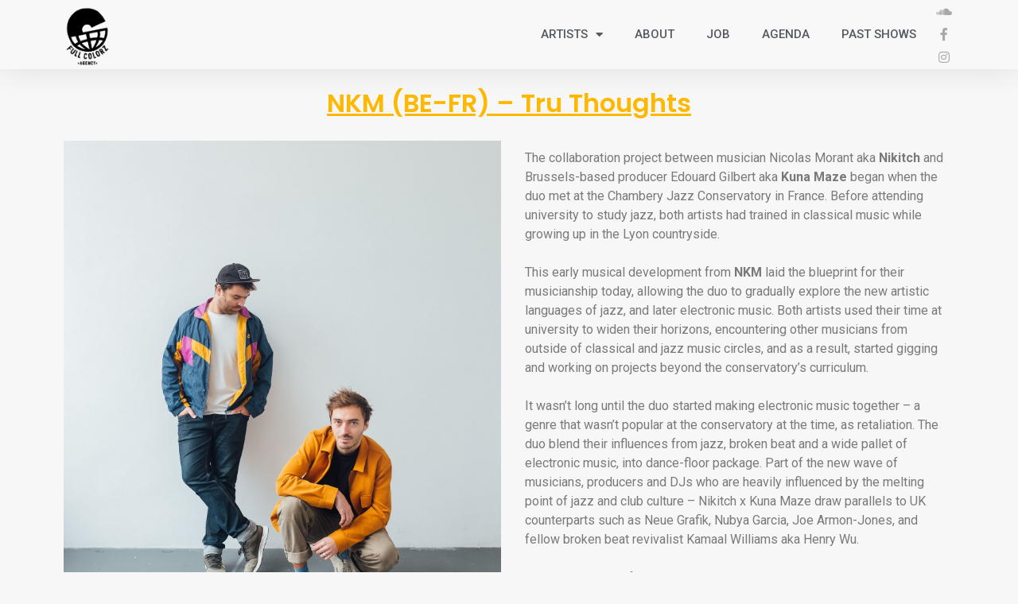

--- FILE ---
content_type: text/html; charset=UTF-8
request_url: https://fullcolorzagency.be/artistes/nikitch-kuna-maze-fr/
body_size: 18362
content:
<!DOCTYPE html>
<html lang="fr-FR">
<head>
	<meta charset="UTF-8">
	<meta name="viewport" content="width=device-width, initial-scale=1.0, viewport-fit=cover" />		<script>(function(html){html.className = html.className.replace(/\bno-js\b/,'js')})(document.documentElement);</script>
<meta name='robots' content='index, follow, max-image-preview:large, max-snippet:-1, max-video-preview:-1' />

	<!-- This site is optimized with the Yoast SEO plugin v17.4 - https://yoast.com/wordpress/plugins/seo/ -->
	<title>NKM (BE-FR) - Tru Thoughts - Full Colorz Agency</title>
	<link rel="canonical" href="https://fullcolorzagency.be/artistes/nikitch-kuna-maze-fr/" />
	<meta property="og:locale" content="fr_FR" />
	<meta property="og:type" content="article" />
	<meta property="og:title" content="NKM (BE-FR) - Tru Thoughts - Full Colorz Agency" />
	<meta property="og:description" content="The collaboration project between musician Nicolas Morant aka Nikitch and Brussels-based producer Edouard Gilbert aka Kuna Maze began when the duo met at the Chambery Jazz Conservatory in France. Before attending university to study jazz, both artists had trained in classical music while growing up in the Lyon countryside. This early musical development from NKM laid [&hellip;]" />
	<meta property="og:url" content="https://fullcolorzagency.be/artistes/nikitch-kuna-maze-fr/" />
	<meta property="og:site_name" content="Full Colorz Agency" />
	<meta property="article:publisher" content="https://www.facebook.com/fullcolorzagency/" />
	<meta property="article:modified_time" content="2025-02-04T09:19:27+00:00" />
	<meta property="og:image" content="https://fullcolorzagency.be/wp-content/uploads/2020/10/120851380_3440264502747044_1723174820462666456_n.jpg" />
	<meta property="og:image:width" content="1638" />
	<meta property="og:image:height" content="2048" />
	<meta name="twitter:card" content="summary" />
	<meta name="twitter:label1" content="Durée de lecture est." />
	<meta name="twitter:data1" content="3 minutes" />
	<script type="application/ld+json" class="yoast-schema-graph">{"@context":"https://schema.org","@graph":[{"@type":"Organization","@id":"https://fullcolorzagency.be/#organization","name":"Full Colorz Agency","url":"https://fullcolorzagency.be/","sameAs":["https://www.facebook.com/fullcolorzagency/","https://www.instagram.com/fullcolorzagency/"],"logo":{"@type":"ImageObject","@id":"https://fullcolorzagency.be/#logo","inLanguage":"fr-FR","url":"https://fullcolorzagency.be/wp-content/uploads/2017/09/cropped-21463390_1480688432012091_8912978784520135401_n.jpg","contentUrl":"https://fullcolorzagency.be/wp-content/uploads/2017/09/cropped-21463390_1480688432012091_8912978784520135401_n.jpg","width":960,"height":960,"caption":"Full Colorz Agency"},"image":{"@id":"https://fullcolorzagency.be/#logo"}},{"@type":"WebSite","@id":"https://fullcolorzagency.be/#website","url":"https://fullcolorzagency.be/","name":"Full Colorz Agency","description":"","publisher":{"@id":"https://fullcolorzagency.be/#organization"},"potentialAction":[{"@type":"SearchAction","target":{"@type":"EntryPoint","urlTemplate":"https://fullcolorzagency.be/?s={search_term_string}"},"query-input":"required name=search_term_string"}],"inLanguage":"fr-FR"},{"@type":"ImageObject","@id":"https://fullcolorzagency.be/artistes/nikitch-kuna-maze-fr/#primaryimage","inLanguage":"fr-FR","url":"https://fullcolorzagency.be/wp-content/uploads/2020/10/120851380_3440264502747044_1723174820462666456_n.jpg","contentUrl":"https://fullcolorzagency.be/wp-content/uploads/2020/10/120851380_3440264502747044_1723174820462666456_n.jpg","width":1638,"height":2048},{"@type":"WebPage","@id":"https://fullcolorzagency.be/artistes/nikitch-kuna-maze-fr/#webpage","url":"https://fullcolorzagency.be/artistes/nikitch-kuna-maze-fr/","name":"NKM (BE-FR) - Tru Thoughts - Full Colorz Agency","isPartOf":{"@id":"https://fullcolorzagency.be/#website"},"primaryImageOfPage":{"@id":"https://fullcolorzagency.be/artistes/nikitch-kuna-maze-fr/#primaryimage"},"datePublished":"2019-05-27T18:17:58+00:00","dateModified":"2025-02-04T09:19:27+00:00","breadcrumb":{"@id":"https://fullcolorzagency.be/artistes/nikitch-kuna-maze-fr/#breadcrumb"},"inLanguage":"fr-FR","potentialAction":[{"@type":"ReadAction","target":["https://fullcolorzagency.be/artistes/nikitch-kuna-maze-fr/"]}]},{"@type":"BreadcrumbList","@id":"https://fullcolorzagency.be/artistes/nikitch-kuna-maze-fr/#breadcrumb","itemListElement":[{"@type":"ListItem","position":1,"name":"Home","item":"https://fullcolorzagency.be/"},{"@type":"ListItem","position":2,"name":"NKM (BE-FR) &#8211; Tru Thoughts"}]}]}</script>
	<!-- / Yoast SEO plugin. -->


<link rel='dns-prefetch' href='//fonts.googleapis.com' />
<link rel='dns-prefetch' href='//s.w.org' />
<link href='https://fonts.gstatic.com' crossorigin rel='preconnect' />
<link rel="alternate" type="application/rss+xml" title="Full Colorz Agency &raquo; Flux" href="https://fullcolorzagency.be/feed/" />
<link rel="alternate" type="application/rss+xml" title="Full Colorz Agency &raquo; Flux des commentaires" href="https://fullcolorzagency.be/comments/feed/" />
		<script type="text/javascript">
			window._wpemojiSettings = {"baseUrl":"https:\/\/s.w.org\/images\/core\/emoji\/13.0.1\/72x72\/","ext":".png","svgUrl":"https:\/\/s.w.org\/images\/core\/emoji\/13.0.1\/svg\/","svgExt":".svg","source":{"concatemoji":"https:\/\/fullcolorzagency.be\/wp-includes\/js\/wp-emoji-release.min.js?ver=5.7.14"}};
			!function(e,a,t){var n,r,o,i=a.createElement("canvas"),p=i.getContext&&i.getContext("2d");function s(e,t){var a=String.fromCharCode;p.clearRect(0,0,i.width,i.height),p.fillText(a.apply(this,e),0,0);e=i.toDataURL();return p.clearRect(0,0,i.width,i.height),p.fillText(a.apply(this,t),0,0),e===i.toDataURL()}function c(e){var t=a.createElement("script");t.src=e,t.defer=t.type="text/javascript",a.getElementsByTagName("head")[0].appendChild(t)}for(o=Array("flag","emoji"),t.supports={everything:!0,everythingExceptFlag:!0},r=0;r<o.length;r++)t.supports[o[r]]=function(e){if(!p||!p.fillText)return!1;switch(p.textBaseline="top",p.font="600 32px Arial",e){case"flag":return s([127987,65039,8205,9895,65039],[127987,65039,8203,9895,65039])?!1:!s([55356,56826,55356,56819],[55356,56826,8203,55356,56819])&&!s([55356,57332,56128,56423,56128,56418,56128,56421,56128,56430,56128,56423,56128,56447],[55356,57332,8203,56128,56423,8203,56128,56418,8203,56128,56421,8203,56128,56430,8203,56128,56423,8203,56128,56447]);case"emoji":return!s([55357,56424,8205,55356,57212],[55357,56424,8203,55356,57212])}return!1}(o[r]),t.supports.everything=t.supports.everything&&t.supports[o[r]],"flag"!==o[r]&&(t.supports.everythingExceptFlag=t.supports.everythingExceptFlag&&t.supports[o[r]]);t.supports.everythingExceptFlag=t.supports.everythingExceptFlag&&!t.supports.flag,t.DOMReady=!1,t.readyCallback=function(){t.DOMReady=!0},t.supports.everything||(n=function(){t.readyCallback()},a.addEventListener?(a.addEventListener("DOMContentLoaded",n,!1),e.addEventListener("load",n,!1)):(e.attachEvent("onload",n),a.attachEvent("onreadystatechange",function(){"complete"===a.readyState&&t.readyCallback()})),(n=t.source||{}).concatemoji?c(n.concatemoji):n.wpemoji&&n.twemoji&&(c(n.twemoji),c(n.wpemoji)))}(window,document,window._wpemojiSettings);
		</script>
		<style type="text/css">
img.wp-smiley,
img.emoji {
	display: inline !important;
	border: none !important;
	box-shadow: none !important;
	height: 1em !important;
	width: 1em !important;
	margin: 0 .07em !important;
	vertical-align: -0.1em !important;
	background: none !important;
	padding: 0 !important;
}
</style>
	<link rel='stylesheet' id='wp-block-library-css'  href='https://fullcolorzagency.be/wp-includes/css/dist/block-library/style.min.css?ver=5.7.14' type='text/css' media='all' />
<link rel='stylesheet' id='contact-form-7-css'  href='https://fullcolorzagency.be/wp-content/plugins/contact-form-7/includes/css/styles.css?ver=5.5.1' type='text/css' media='all' />
<link rel='stylesheet' id='themicons-css'  href='https://fullcolorzagency.be/wp-content/themes/merchato/assets/css/themicons.css?ver=2.3.1' type='text/css' media='all' />
<link rel='stylesheet' id='merchato-style-css'  href='https://fullcolorzagency.be/wp-content/themes/merchato/style.css?ver=5.7.14' type='text/css' media='all' />
<link rel='stylesheet' id='elementor-icons-css'  href='https://fullcolorzagency.be/wp-content/plugins/elementor/assets/lib/eicons/css/elementor-icons.min.css?ver=5.13.0' type='text/css' media='all' />
<link rel='stylesheet' id='elementor-frontend-css'  href='https://fullcolorzagency.be/wp-content/plugins/elementor/assets/css/frontend.min.css?ver=3.4.6' type='text/css' media='all' />
<style id='elementor-frontend-inline-css' type='text/css'>
@font-face{font-family:eicons;src:url(https://fullcolorzagency.be/wp-content/plugins/elementor/assets/lib/eicons/fonts/eicons.eot?5.10.0);src:url(https://fullcolorzagency.be/wp-content/plugins/elementor/assets/lib/eicons/fonts/eicons.eot?5.10.0#iefix) format("embedded-opentype"),url(https://fullcolorzagency.be/wp-content/plugins/elementor/assets/lib/eicons/fonts/eicons.woff2?5.10.0) format("woff2"),url(https://fullcolorzagency.be/wp-content/plugins/elementor/assets/lib/eicons/fonts/eicons.woff?5.10.0) format("woff"),url(https://fullcolorzagency.be/wp-content/plugins/elementor/assets/lib/eicons/fonts/eicons.ttf?5.10.0) format("truetype"),url(https://fullcolorzagency.be/wp-content/plugins/elementor/assets/lib/eicons/fonts/eicons.svg?5.10.0#eicon) format("svg");font-weight:400;font-style:normal}
.elementor-kit-2790{--e-global-color-primary:#6EC1E4;--e-global-color-secondary:#54595F;--e-global-color-text:#7A7A7A;--e-global-color-accent:#61CE70;--e-global-typography-primary-font-family:"Roboto";--e-global-typography-primary-font-weight:600;--e-global-typography-secondary-font-family:"Roboto Slab";--e-global-typography-secondary-font-weight:400;--e-global-typography-text-font-family:"Roboto";--e-global-typography-text-font-weight:400;--e-global-typography-accent-font-family:"Roboto";--e-global-typography-accent-font-weight:500;}.elementor-section.elementor-section-boxed > .elementor-container{max-width:1140px;}.elementor-widget:not(:last-child){margin-bottom:20px;}{}h1.entry-title{display:var(--page-title-display);}@media(max-width:1024px){.elementor-section.elementor-section-boxed > .elementor-container{max-width:1024px;}}@media(max-width:767px){.elementor-section.elementor-section-boxed > .elementor-container{max-width:767px;}}/* Start custom CSS */.cn-button.bootstrap {
    color: #fff;
    background: #FFb400 !important;
}/* End custom CSS */
.elementor-widget-heading .elementor-heading-title{color:var( --e-global-color-primary );font-family:var( --e-global-typography-primary-font-family ), Sans-serif;font-weight:var( --e-global-typography-primary-font-weight );}.elementor-widget-image .widget-image-caption{color:var( --e-global-color-text );font-family:var( --e-global-typography-text-font-family ), Sans-serif;font-weight:var( --e-global-typography-text-font-weight );}.elementor-widget-text-editor{color:var( --e-global-color-text );font-family:var( --e-global-typography-text-font-family ), Sans-serif;font-weight:var( --e-global-typography-text-font-weight );}.elementor-widget-text-editor.elementor-drop-cap-view-stacked .elementor-drop-cap{background-color:var( --e-global-color-primary );}.elementor-widget-text-editor.elementor-drop-cap-view-framed .elementor-drop-cap, .elementor-widget-text-editor.elementor-drop-cap-view-default .elementor-drop-cap{color:var( --e-global-color-primary );border-color:var( --e-global-color-primary );}.elementor-widget-button .elementor-button{font-family:var( --e-global-typography-accent-font-family ), Sans-serif;font-weight:var( --e-global-typography-accent-font-weight );background-color:var( --e-global-color-accent );}.elementor-widget-divider{--divider-color:var( --e-global-color-secondary );}.elementor-widget-divider .elementor-divider__text{color:var( --e-global-color-secondary );font-family:var( --e-global-typography-secondary-font-family ), Sans-serif;font-weight:var( --e-global-typography-secondary-font-weight );}.elementor-widget-divider.elementor-view-stacked .elementor-icon{background-color:var( --e-global-color-secondary );}.elementor-widget-divider.elementor-view-framed .elementor-icon, .elementor-widget-divider.elementor-view-default .elementor-icon{color:var( --e-global-color-secondary );border-color:var( --e-global-color-secondary );}.elementor-widget-divider.elementor-view-framed .elementor-icon, .elementor-widget-divider.elementor-view-default .elementor-icon svg{fill:var( --e-global-color-secondary );}.elementor-widget-image-box .elementor-image-box-title{color:var( --e-global-color-primary );font-family:var( --e-global-typography-primary-font-family ), Sans-serif;font-weight:var( --e-global-typography-primary-font-weight );}.elementor-widget-image-box .elementor-image-box-description{color:var( --e-global-color-text );font-family:var( --e-global-typography-text-font-family ), Sans-serif;font-weight:var( --e-global-typography-text-font-weight );}.elementor-widget-icon.elementor-view-stacked .elementor-icon{background-color:var( --e-global-color-primary );}.elementor-widget-icon.elementor-view-framed .elementor-icon, .elementor-widget-icon.elementor-view-default .elementor-icon{color:var( --e-global-color-primary );border-color:var( --e-global-color-primary );}.elementor-widget-icon.elementor-view-framed .elementor-icon, .elementor-widget-icon.elementor-view-default .elementor-icon svg{fill:var( --e-global-color-primary );}.elementor-widget-icon-box.elementor-view-stacked .elementor-icon{background-color:var( --e-global-color-primary );}.elementor-widget-icon-box.elementor-view-framed .elementor-icon, .elementor-widget-icon-box.elementor-view-default .elementor-icon{fill:var( --e-global-color-primary );color:var( --e-global-color-primary );border-color:var( --e-global-color-primary );}.elementor-widget-icon-box .elementor-icon-box-title{color:var( --e-global-color-primary );}.elementor-widget-icon-box .elementor-icon-box-title, .elementor-widget-icon-box .elementor-icon-box-title a{font-family:var( --e-global-typography-primary-font-family ), Sans-serif;font-weight:var( --e-global-typography-primary-font-weight );}.elementor-widget-icon-box .elementor-icon-box-description{color:var( --e-global-color-text );font-family:var( --e-global-typography-text-font-family ), Sans-serif;font-weight:var( --e-global-typography-text-font-weight );}.elementor-widget-star-rating .elementor-star-rating__title{color:var( --e-global-color-text );font-family:var( --e-global-typography-text-font-family ), Sans-serif;font-weight:var( --e-global-typography-text-font-weight );}.elementor-widget-image-gallery .gallery-item .gallery-caption{font-family:var( --e-global-typography-accent-font-family ), Sans-serif;font-weight:var( --e-global-typography-accent-font-weight );}.elementor-widget-icon-list .elementor-icon-list-item:not(:last-child):after{border-color:var( --e-global-color-text );}.elementor-widget-icon-list .elementor-icon-list-icon i{color:var( --e-global-color-primary );}.elementor-widget-icon-list .elementor-icon-list-icon svg{fill:var( --e-global-color-primary );}.elementor-widget-icon-list .elementor-icon-list-text{color:var( --e-global-color-secondary );}.elementor-widget-icon-list .elementor-icon-list-item > .elementor-icon-list-text, .elementor-widget-icon-list .elementor-icon-list-item > a{font-family:var( --e-global-typography-text-font-family ), Sans-serif;font-weight:var( --e-global-typography-text-font-weight );}.elementor-widget-counter .elementor-counter-number-wrapper{color:var( --e-global-color-primary );font-family:var( --e-global-typography-primary-font-family ), Sans-serif;font-weight:var( --e-global-typography-primary-font-weight );}.elementor-widget-counter .elementor-counter-title{color:var( --e-global-color-secondary );font-family:var( --e-global-typography-secondary-font-family ), Sans-serif;font-weight:var( --e-global-typography-secondary-font-weight );}.elementor-widget-progress .elementor-progress-wrapper .elementor-progress-bar{background-color:var( --e-global-color-primary );}.elementor-widget-progress .elementor-title{color:var( --e-global-color-primary );font-family:var( --e-global-typography-text-font-family ), Sans-serif;font-weight:var( --e-global-typography-text-font-weight );}.elementor-widget-testimonial .elementor-testimonial-content{color:var( --e-global-color-text );font-family:var( --e-global-typography-text-font-family ), Sans-serif;font-weight:var( --e-global-typography-text-font-weight );}.elementor-widget-testimonial .elementor-testimonial-name{color:var( --e-global-color-primary );font-family:var( --e-global-typography-primary-font-family ), Sans-serif;font-weight:var( --e-global-typography-primary-font-weight );}.elementor-widget-testimonial .elementor-testimonial-job{color:var( --e-global-color-secondary );font-family:var( --e-global-typography-secondary-font-family ), Sans-serif;font-weight:var( --e-global-typography-secondary-font-weight );}.elementor-widget-tabs .elementor-tab-title, .elementor-widget-tabs .elementor-tab-title a{color:var( --e-global-color-primary );}.elementor-widget-tabs .elementor-tab-title.elementor-active,
					 .elementor-widget-tabs .elementor-tab-title.elementor-active a{color:var( --e-global-color-accent );}.elementor-widget-tabs .elementor-tab-title{font-family:var( --e-global-typography-primary-font-family ), Sans-serif;font-weight:var( --e-global-typography-primary-font-weight );}.elementor-widget-tabs .elementor-tab-content{color:var( --e-global-color-text );font-family:var( --e-global-typography-text-font-family ), Sans-serif;font-weight:var( --e-global-typography-text-font-weight );}.elementor-widget-accordion .elementor-accordion-icon, .elementor-widget-accordion .elementor-accordion-title{color:var( --e-global-color-primary );}.elementor-widget-accordion .elementor-accordion-icon svg{fill:var( --e-global-color-primary );}.elementor-widget-accordion .elementor-active .elementor-accordion-icon, .elementor-widget-accordion .elementor-active .elementor-accordion-title{color:var( --e-global-color-accent );}.elementor-widget-accordion .elementor-active .elementor-accordion-icon svg{fill:var( --e-global-color-accent );}.elementor-widget-accordion .elementor-accordion-title{font-family:var( --e-global-typography-primary-font-family ), Sans-serif;font-weight:var( --e-global-typography-primary-font-weight );}.elementor-widget-accordion .elementor-tab-content{color:var( --e-global-color-text );font-family:var( --e-global-typography-text-font-family ), Sans-serif;font-weight:var( --e-global-typography-text-font-weight );}.elementor-widget-toggle .elementor-toggle-title, .elementor-widget-toggle .elementor-toggle-icon{color:var( --e-global-color-primary );}.elementor-widget-toggle .elementor-toggle-icon svg{fill:var( --e-global-color-primary );}.elementor-widget-toggle .elementor-tab-title.elementor-active a, .elementor-widget-toggle .elementor-tab-title.elementor-active .elementor-toggle-icon{color:var( --e-global-color-accent );}.elementor-widget-toggle .elementor-toggle-title{font-family:var( --e-global-typography-primary-font-family ), Sans-serif;font-weight:var( --e-global-typography-primary-font-weight );}.elementor-widget-toggle .elementor-tab-content{color:var( --e-global-color-text );font-family:var( --e-global-typography-text-font-family ), Sans-serif;font-weight:var( --e-global-typography-text-font-weight );}.elementor-widget-alert .elementor-alert-title{font-family:var( --e-global-typography-primary-font-family ), Sans-serif;font-weight:var( --e-global-typography-primary-font-weight );}.elementor-widget-alert .elementor-alert-description{font-family:var( --e-global-typography-text-font-family ), Sans-serif;font-weight:var( --e-global-typography-text-font-weight );}.elementor-widget-text-path{font-family:var( --e-global-typography-text-font-family ), Sans-serif;font-weight:var( --e-global-typography-text-font-weight );}.elementor-widget-theme-site-logo .widget-image-caption{color:var( --e-global-color-text );font-family:var( --e-global-typography-text-font-family ), Sans-serif;font-weight:var( --e-global-typography-text-font-weight );}.elementor-widget-theme-site-title .elementor-heading-title{color:var( --e-global-color-primary );font-family:var( --e-global-typography-primary-font-family ), Sans-serif;font-weight:var( --e-global-typography-primary-font-weight );}.elementor-widget-theme-page-title .elementor-heading-title{color:var( --e-global-color-primary );font-family:var( --e-global-typography-primary-font-family ), Sans-serif;font-weight:var( --e-global-typography-primary-font-weight );}.elementor-widget-theme-post-title .elementor-heading-title{color:var( --e-global-color-primary );font-family:var( --e-global-typography-primary-font-family ), Sans-serif;font-weight:var( --e-global-typography-primary-font-weight );}.elementor-widget-theme-post-excerpt .elementor-widget-container{color:var( --e-global-color-text );font-family:var( --e-global-typography-text-font-family ), Sans-serif;font-weight:var( --e-global-typography-text-font-weight );}.elementor-widget-theme-post-content{color:var( --e-global-color-text );font-family:var( --e-global-typography-text-font-family ), Sans-serif;font-weight:var( --e-global-typography-text-font-weight );}.elementor-widget-theme-post-featured-image .widget-image-caption{color:var( --e-global-color-text );font-family:var( --e-global-typography-text-font-family ), Sans-serif;font-weight:var( --e-global-typography-text-font-weight );}.elementor-widget-theme-archive-title .elementor-heading-title{color:var( --e-global-color-primary );font-family:var( --e-global-typography-primary-font-family ), Sans-serif;font-weight:var( --e-global-typography-primary-font-weight );}.elementor-widget-archive-posts .elementor-post__title, .elementor-widget-archive-posts .elementor-post__title a{color:var( --e-global-color-secondary );font-family:var( --e-global-typography-primary-font-family ), Sans-serif;font-weight:var( --e-global-typography-primary-font-weight );}.elementor-widget-archive-posts .elementor-post__meta-data{font-family:var( --e-global-typography-secondary-font-family ), Sans-serif;font-weight:var( --e-global-typography-secondary-font-weight );}.elementor-widget-archive-posts .elementor-post__excerpt p{font-family:var( --e-global-typography-text-font-family ), Sans-serif;font-weight:var( --e-global-typography-text-font-weight );}.elementor-widget-archive-posts .elementor-post__read-more{color:var( --e-global-color-accent );font-family:var( --e-global-typography-accent-font-family ), Sans-serif;font-weight:var( --e-global-typography-accent-font-weight );}.elementor-widget-archive-posts .elementor-post__card .elementor-post__badge{background-color:var( --e-global-color-accent );font-family:var( --e-global-typography-accent-font-family ), Sans-serif;font-weight:var( --e-global-typography-accent-font-weight );}.elementor-widget-archive-posts .elementor-pagination{font-family:var( --e-global-typography-secondary-font-family ), Sans-serif;font-weight:var( --e-global-typography-secondary-font-weight );}.elementor-widget-archive-posts .ecs-load-more-button .elementor-button{font-family:var( --e-global-typography-accent-font-family ), Sans-serif;font-weight:var( --e-global-typography-accent-font-weight );background-color:var( --e-global-color-accent );}.elementor-widget-archive-posts .elementor-button{font-family:var( --e-global-typography-accent-font-family ), Sans-serif;font-weight:var( --e-global-typography-accent-font-weight );background-color:var( --e-global-color-accent );}.elementor-widget-archive-posts .e-load-more-message{font-family:var( --e-global-typography-secondary-font-family ), Sans-serif;font-weight:var( --e-global-typography-secondary-font-weight );}.elementor-widget-archive-posts .elementor-posts-nothing-found{color:var( --e-global-color-text );font-family:var( --e-global-typography-text-font-family ), Sans-serif;font-weight:var( --e-global-typography-text-font-weight );}.elementor-widget-posts .elementor-post__title, .elementor-widget-posts .elementor-post__title a{color:var( --e-global-color-secondary );font-family:var( --e-global-typography-primary-font-family ), Sans-serif;font-weight:var( --e-global-typography-primary-font-weight );}.elementor-widget-posts .elementor-post__meta-data{font-family:var( --e-global-typography-secondary-font-family ), Sans-serif;font-weight:var( --e-global-typography-secondary-font-weight );}.elementor-widget-posts .elementor-post__excerpt p{font-family:var( --e-global-typography-text-font-family ), Sans-serif;font-weight:var( --e-global-typography-text-font-weight );}.elementor-widget-posts .elementor-post__read-more{color:var( --e-global-color-accent );font-family:var( --e-global-typography-accent-font-family ), Sans-serif;font-weight:var( --e-global-typography-accent-font-weight );}.elementor-widget-posts .elementor-post__card .elementor-post__badge{background-color:var( --e-global-color-accent );font-family:var( --e-global-typography-accent-font-family ), Sans-serif;font-weight:var( --e-global-typography-accent-font-weight );}.elementor-widget-posts .elementor-pagination{font-family:var( --e-global-typography-secondary-font-family ), Sans-serif;font-weight:var( --e-global-typography-secondary-font-weight );}.elementor-widget-posts .ecs-load-more-button .elementor-button{font-family:var( --e-global-typography-accent-font-family ), Sans-serif;font-weight:var( --e-global-typography-accent-font-weight );background-color:var( --e-global-color-accent );}.elementor-widget-posts .elementor-button{font-family:var( --e-global-typography-accent-font-family ), Sans-serif;font-weight:var( --e-global-typography-accent-font-weight );background-color:var( --e-global-color-accent );}.elementor-widget-posts .e-load-more-message{font-family:var( --e-global-typography-secondary-font-family ), Sans-serif;font-weight:var( --e-global-typography-secondary-font-weight );}.elementor-widget-portfolio a .elementor-portfolio-item__overlay{background-color:var( --e-global-color-accent );}.elementor-widget-portfolio .elementor-portfolio-item__title{font-family:var( --e-global-typography-primary-font-family ), Sans-serif;font-weight:var( --e-global-typography-primary-font-weight );}.elementor-widget-portfolio .elementor-portfolio__filter{color:var( --e-global-color-text );font-family:var( --e-global-typography-primary-font-family ), Sans-serif;font-weight:var( --e-global-typography-primary-font-weight );}.elementor-widget-portfolio .elementor-portfolio__filter.elementor-active{color:var( --e-global-color-primary );}.elementor-widget-gallery .elementor-gallery-item__title{font-family:var( --e-global-typography-primary-font-family ), Sans-serif;font-weight:var( --e-global-typography-primary-font-weight );}.elementor-widget-gallery .elementor-gallery-item__description{font-family:var( --e-global-typography-text-font-family ), Sans-serif;font-weight:var( --e-global-typography-text-font-weight );}.elementor-widget-gallery{--galleries-title-color-normal:var( --e-global-color-primary );--galleries-title-color-hover:var( --e-global-color-secondary );--galleries-pointer-bg-color-hover:var( --e-global-color-accent );--gallery-title-color-active:var( --e-global-color-secondary );--galleries-pointer-bg-color-active:var( --e-global-color-accent );}.elementor-widget-gallery .elementor-gallery-title{font-family:var( --e-global-typography-primary-font-family ), Sans-serif;font-weight:var( --e-global-typography-primary-font-weight );}.elementor-widget-form .elementor-field-group > label, .elementor-widget-form .elementor-field-subgroup label{color:var( --e-global-color-text );}.elementor-widget-form .elementor-field-group > label{font-family:var( --e-global-typography-text-font-family ), Sans-serif;font-weight:var( --e-global-typography-text-font-weight );}.elementor-widget-form .elementor-field-type-html{color:var( --e-global-color-text );font-family:var( --e-global-typography-text-font-family ), Sans-serif;font-weight:var( --e-global-typography-text-font-weight );}.elementor-widget-form .elementor-field-group .elementor-field{color:var( --e-global-color-text );}.elementor-widget-form .elementor-field-group .elementor-field, .elementor-widget-form .elementor-field-subgroup label{font-family:var( --e-global-typography-text-font-family ), Sans-serif;font-weight:var( --e-global-typography-text-font-weight );}.elementor-widget-form .elementor-button{font-family:var( --e-global-typography-accent-font-family ), Sans-serif;font-weight:var( --e-global-typography-accent-font-weight );}.elementor-widget-form .e-form__buttons__wrapper__button-next{background-color:var( --e-global-color-accent );}.elementor-widget-form .elementor-button[type="submit"]{background-color:var( --e-global-color-accent );}.elementor-widget-form .e-form__buttons__wrapper__button-previous{background-color:var( --e-global-color-accent );}.elementor-widget-form .elementor-message{font-family:var( --e-global-typography-text-font-family ), Sans-serif;font-weight:var( --e-global-typography-text-font-weight );}.elementor-widget-form .e-form__indicators__indicator, .elementor-widget-form .e-form__indicators__indicator__label{font-family:var( --e-global-typography-accent-font-family ), Sans-serif;font-weight:var( --e-global-typography-accent-font-weight );}.elementor-widget-form{--e-form-steps-indicator-inactive-primary-color:var( --e-global-color-text );--e-form-steps-indicator-active-primary-color:var( --e-global-color-accent );--e-form-steps-indicator-completed-primary-color:var( --e-global-color-accent );--e-form-steps-indicator-progress-color:var( --e-global-color-accent );--e-form-steps-indicator-progress-background-color:var( --e-global-color-text );--e-form-steps-indicator-progress-meter-color:var( --e-global-color-text );}.elementor-widget-form .e-form__indicators__indicator__progress__meter{font-family:var( --e-global-typography-accent-font-family ), Sans-serif;font-weight:var( --e-global-typography-accent-font-weight );}.elementor-widget-login .elementor-field-group > a{color:var( --e-global-color-text );}.elementor-widget-login .elementor-field-group > a:hover{color:var( --e-global-color-accent );}.elementor-widget-login .elementor-form-fields-wrapper label{color:var( --e-global-color-text );font-family:var( --e-global-typography-text-font-family ), Sans-serif;font-weight:var( --e-global-typography-text-font-weight );}.elementor-widget-login .elementor-field-group .elementor-field{color:var( --e-global-color-text );}.elementor-widget-login .elementor-field-group .elementor-field, .elementor-widget-login .elementor-field-subgroup label{font-family:var( --e-global-typography-text-font-family ), Sans-serif;font-weight:var( --e-global-typography-text-font-weight );}.elementor-widget-login .elementor-button{font-family:var( --e-global-typography-accent-font-family ), Sans-serif;font-weight:var( --e-global-typography-accent-font-weight );background-color:var( --e-global-color-accent );}.elementor-widget-login .elementor-widget-container .elementor-login__logged-in-message{color:var( --e-global-color-text );font-family:var( --e-global-typography-text-font-family ), Sans-serif;font-weight:var( --e-global-typography-text-font-weight );}.elementor-widget-slides .elementor-slide-heading{font-family:var( --e-global-typography-primary-font-family ), Sans-serif;font-weight:var( --e-global-typography-primary-font-weight );}.elementor-widget-slides .elementor-slide-description{font-family:var( --e-global-typography-secondary-font-family ), Sans-serif;font-weight:var( --e-global-typography-secondary-font-weight );}.elementor-widget-slides .elementor-slide-button{font-family:var( --e-global-typography-accent-font-family ), Sans-serif;font-weight:var( --e-global-typography-accent-font-weight );}.elementor-widget-nav-menu .elementor-nav-menu .elementor-item{font-family:var( --e-global-typography-primary-font-family ), Sans-serif;font-weight:var( --e-global-typography-primary-font-weight );}.elementor-widget-nav-menu .elementor-nav-menu--main .elementor-item{color:var( --e-global-color-text );fill:var( --e-global-color-text );}.elementor-widget-nav-menu .elementor-nav-menu--main .elementor-item:hover,
					.elementor-widget-nav-menu .elementor-nav-menu--main .elementor-item.elementor-item-active,
					.elementor-widget-nav-menu .elementor-nav-menu--main .elementor-item.highlighted,
					.elementor-widget-nav-menu .elementor-nav-menu--main .elementor-item:focus{color:var( --e-global-color-accent );fill:var( --e-global-color-accent );}.elementor-widget-nav-menu .elementor-nav-menu--main:not(.e--pointer-framed) .elementor-item:before,
					.elementor-widget-nav-menu .elementor-nav-menu--main:not(.e--pointer-framed) .elementor-item:after{background-color:var( --e-global-color-accent );}.elementor-widget-nav-menu .e--pointer-framed .elementor-item:before,
					.elementor-widget-nav-menu .e--pointer-framed .elementor-item:after{border-color:var( --e-global-color-accent );}.elementor-widget-nav-menu .elementor-nav-menu--dropdown .elementor-item, .elementor-widget-nav-menu .elementor-nav-menu--dropdown  .elementor-sub-item{font-family:var( --e-global-typography-accent-font-family ), Sans-serif;font-weight:var( --e-global-typography-accent-font-weight );}.elementor-widget-animated-headline .elementor-headline-dynamic-wrapper path{stroke:var( --e-global-color-accent );}.elementor-widget-animated-headline .elementor-headline-plain-text{color:var( --e-global-color-secondary );}.elementor-widget-animated-headline .elementor-headline{font-family:var( --e-global-typography-primary-font-family ), Sans-serif;font-weight:var( --e-global-typography-primary-font-weight );}.elementor-widget-animated-headline{--dynamic-text-color:var( --e-global-color-secondary );}.elementor-widget-animated-headline .elementor-headline-dynamic-text{font-family:var( --e-global-typography-primary-font-family ), Sans-serif;font-weight:var( --e-global-typography-primary-font-weight );}.elementor-widget-hotspot .widget-image-caption{font-family:var( --e-global-typography-text-font-family ), Sans-serif;font-weight:var( --e-global-typography-text-font-weight );}.elementor-widget-hotspot{--hotspot-color:var( --e-global-color-primary );--hotspot-box-color:var( --e-global-color-secondary );--tooltip-color:var( --e-global-color-secondary );}.elementor-widget-hotspot .e-hotspot__label{font-family:var( --e-global-typography-primary-font-family ), Sans-serif;font-weight:var( --e-global-typography-primary-font-weight );}.elementor-widget-hotspot .e-hotspot__tooltip{font-family:var( --e-global-typography-secondary-font-family ), Sans-serif;font-weight:var( --e-global-typography-secondary-font-weight );}.elementor-widget-price-list .elementor-price-list-header{color:var( --e-global-color-primary );font-family:var( --e-global-typography-primary-font-family ), Sans-serif;font-weight:var( --e-global-typography-primary-font-weight );}.elementor-widget-price-list .elementor-price-list-description{color:var( --e-global-color-text );font-family:var( --e-global-typography-text-font-family ), Sans-serif;font-weight:var( --e-global-typography-text-font-weight );}.elementor-widget-price-list .elementor-price-list-separator{border-bottom-color:var( --e-global-color-secondary );}.elementor-widget-price-table{--e-price-table-header-background-color:var( --e-global-color-secondary );}.elementor-widget-price-table .elementor-price-table__heading{font-family:var( --e-global-typography-primary-font-family ), Sans-serif;font-weight:var( --e-global-typography-primary-font-weight );}.elementor-widget-price-table .elementor-price-table__subheading{font-family:var( --e-global-typography-secondary-font-family ), Sans-serif;font-weight:var( --e-global-typography-secondary-font-weight );}.elementor-widget-price-table .elementor-price-table .elementor-price-table__price{font-family:var( --e-global-typography-primary-font-family ), Sans-serif;font-weight:var( --e-global-typography-primary-font-weight );}.elementor-widget-price-table .elementor-price-table__original-price{color:var( --e-global-color-secondary );font-family:var( --e-global-typography-primary-font-family ), Sans-serif;font-weight:var( --e-global-typography-primary-font-weight );}.elementor-widget-price-table .elementor-price-table__period{color:var( --e-global-color-secondary );font-family:var( --e-global-typography-secondary-font-family ), Sans-serif;font-weight:var( --e-global-typography-secondary-font-weight );}.elementor-widget-price-table .elementor-price-table__features-list{--e-price-table-features-list-color:var( --e-global-color-text );}.elementor-widget-price-table .elementor-price-table__features-list li{font-family:var( --e-global-typography-text-font-family ), Sans-serif;font-weight:var( --e-global-typography-text-font-weight );}.elementor-widget-price-table .elementor-price-table__features-list li:before{border-top-color:var( --e-global-color-text );}.elementor-widget-price-table .elementor-price-table__button{font-family:var( --e-global-typography-accent-font-family ), Sans-serif;font-weight:var( --e-global-typography-accent-font-weight );background-color:var( --e-global-color-accent );}.elementor-widget-price-table .elementor-price-table__additional_info{color:var( --e-global-color-text );font-family:var( --e-global-typography-text-font-family ), Sans-serif;font-weight:var( --e-global-typography-text-font-weight );}.elementor-widget-price-table .elementor-price-table__ribbon-inner{background-color:var( --e-global-color-accent );font-family:var( --e-global-typography-accent-font-family ), Sans-serif;font-weight:var( --e-global-typography-accent-font-weight );}.elementor-widget-flip-box .elementor-flip-box__front .elementor-flip-box__layer__title{font-family:var( --e-global-typography-primary-font-family ), Sans-serif;font-weight:var( --e-global-typography-primary-font-weight );}.elementor-widget-flip-box .elementor-flip-box__front .elementor-flip-box__layer__description{font-family:var( --e-global-typography-text-font-family ), Sans-serif;font-weight:var( --e-global-typography-text-font-weight );}.elementor-widget-flip-box .elementor-flip-box__back .elementor-flip-box__layer__title{font-family:var( --e-global-typography-primary-font-family ), Sans-serif;font-weight:var( --e-global-typography-primary-font-weight );}.elementor-widget-flip-box .elementor-flip-box__back .elementor-flip-box__layer__description{font-family:var( --e-global-typography-text-font-family ), Sans-serif;font-weight:var( --e-global-typography-text-font-weight );}.elementor-widget-flip-box .elementor-flip-box__button{font-family:var( --e-global-typography-accent-font-family ), Sans-serif;font-weight:var( --e-global-typography-accent-font-weight );}.elementor-widget-call-to-action .elementor-cta__title{font-family:var( --e-global-typography-primary-font-family ), Sans-serif;font-weight:var( --e-global-typography-primary-font-weight );}.elementor-widget-call-to-action .elementor-cta__description{font-family:var( --e-global-typography-text-font-family ), Sans-serif;font-weight:var( --e-global-typography-text-font-weight );}.elementor-widget-call-to-action .elementor-cta__button{font-family:var( --e-global-typography-accent-font-family ), Sans-serif;font-weight:var( --e-global-typography-accent-font-weight );}.elementor-widget-call-to-action .elementor-ribbon-inner{background-color:var( --e-global-color-accent );font-family:var( --e-global-typography-accent-font-family ), Sans-serif;font-weight:var( --e-global-typography-accent-font-weight );}.elementor-widget-media-carousel .elementor-carousel-image-overlay{font-family:var( --e-global-typography-accent-font-family ), Sans-serif;font-weight:var( --e-global-typography-accent-font-weight );}.elementor-widget-testimonial-carousel .elementor-testimonial__text{color:var( --e-global-color-text );font-family:var( --e-global-typography-text-font-family ), Sans-serif;font-weight:var( --e-global-typography-text-font-weight );}.elementor-widget-testimonial-carousel .elementor-testimonial__name{color:var( --e-global-color-text );font-family:var( --e-global-typography-primary-font-family ), Sans-serif;font-weight:var( --e-global-typography-primary-font-weight );}.elementor-widget-testimonial-carousel .elementor-testimonial__title{color:var( --e-global-color-primary );font-family:var( --e-global-typography-secondary-font-family ), Sans-serif;font-weight:var( --e-global-typography-secondary-font-weight );}.elementor-widget-reviews .elementor-testimonial__header, .elementor-widget-reviews .elementor-testimonial__name{font-family:var( --e-global-typography-primary-font-family ), Sans-serif;font-weight:var( --e-global-typography-primary-font-weight );}.elementor-widget-reviews .elementor-testimonial__text{font-family:var( --e-global-typography-text-font-family ), Sans-serif;font-weight:var( --e-global-typography-text-font-weight );}.elementor-widget-table-of-contents{--header-color:var( --e-global-color-secondary );--item-text-color:var( --e-global-color-text );--item-text-hover-color:var( --e-global-color-accent );--marker-color:var( --e-global-color-text );}.elementor-widget-table-of-contents .elementor-toc__header, .elementor-widget-table-of-contents .elementor-toc__header-title{font-family:var( --e-global-typography-primary-font-family ), Sans-serif;font-weight:var( --e-global-typography-primary-font-weight );}.elementor-widget-table-of-contents .elementor-toc__list-item{font-family:var( --e-global-typography-text-font-family ), Sans-serif;font-weight:var( --e-global-typography-text-font-weight );}.elementor-widget-countdown .elementor-countdown-item{background-color:var( --e-global-color-primary );}.elementor-widget-countdown .elementor-countdown-digits{font-family:var( --e-global-typography-text-font-family ), Sans-serif;font-weight:var( --e-global-typography-text-font-weight );}.elementor-widget-countdown .elementor-countdown-label{font-family:var( --e-global-typography-secondary-font-family ), Sans-serif;font-weight:var( --e-global-typography-secondary-font-weight );}.elementor-widget-countdown .elementor-countdown-expire--message{color:var( --e-global-color-text );font-family:var( --e-global-typography-text-font-family ), Sans-serif;font-weight:var( --e-global-typography-text-font-weight );}.elementor-widget-search-form input[type="search"].elementor-search-form__input{font-family:var( --e-global-typography-text-font-family ), Sans-serif;font-weight:var( --e-global-typography-text-font-weight );}.elementor-widget-search-form .elementor-search-form__input,
					.elementor-widget-search-form .elementor-search-form__icon,
					.elementor-widget-search-form .elementor-lightbox .dialog-lightbox-close-button,
					.elementor-widget-search-form .elementor-lightbox .dialog-lightbox-close-button:hover,
					.elementor-widget-search-form.elementor-search-form--skin-full_screen input[type="search"].elementor-search-form__input{color:var( --e-global-color-text );fill:var( --e-global-color-text );}.elementor-widget-search-form .elementor-search-form__submit{font-family:var( --e-global-typography-text-font-family ), Sans-serif;font-weight:var( --e-global-typography-text-font-weight );background-color:var( --e-global-color-secondary );}.elementor-widget-author-box .elementor-author-box__name{color:var( --e-global-color-secondary );font-family:var( --e-global-typography-primary-font-family ), Sans-serif;font-weight:var( --e-global-typography-primary-font-weight );}.elementor-widget-author-box .elementor-author-box__bio{color:var( --e-global-color-text );font-family:var( --e-global-typography-text-font-family ), Sans-serif;font-weight:var( --e-global-typography-text-font-weight );}.elementor-widget-author-box .elementor-author-box__button{color:var( --e-global-color-secondary );border-color:var( --e-global-color-secondary );font-family:var( --e-global-typography-accent-font-family ), Sans-serif;font-weight:var( --e-global-typography-accent-font-weight );}.elementor-widget-author-box .elementor-author-box__button:hover{border-color:var( --e-global-color-secondary );color:var( --e-global-color-secondary );}.elementor-widget-post-navigation span.post-navigation__prev--label{color:var( --e-global-color-text );}.elementor-widget-post-navigation span.post-navigation__next--label{color:var( --e-global-color-text );}.elementor-widget-post-navigation span.post-navigation__prev--label, .elementor-widget-post-navigation span.post-navigation__next--label{font-family:var( --e-global-typography-secondary-font-family ), Sans-serif;font-weight:var( --e-global-typography-secondary-font-weight );}.elementor-widget-post-navigation span.post-navigation__prev--title, .elementor-widget-post-navigation span.post-navigation__next--title{color:var( --e-global-color-secondary );font-family:var( --e-global-typography-secondary-font-family ), Sans-serif;font-weight:var( --e-global-typography-secondary-font-weight );}.elementor-widget-post-info .elementor-icon-list-item:not(:last-child):after{border-color:var( --e-global-color-text );}.elementor-widget-post-info .elementor-icon-list-icon i{color:var( --e-global-color-primary );}.elementor-widget-post-info .elementor-icon-list-icon svg{fill:var( --e-global-color-primary );}.elementor-widget-post-info .elementor-icon-list-text, .elementor-widget-post-info .elementor-icon-list-text a{color:var( --e-global-color-secondary );}.elementor-widget-post-info .elementor-icon-list-item{font-family:var( --e-global-typography-text-font-family ), Sans-serif;font-weight:var( --e-global-typography-text-font-weight );}.elementor-widget-sitemap .elementor-sitemap-title{color:var( --e-global-color-primary );font-family:var( --e-global-typography-primary-font-family ), Sans-serif;font-weight:var( --e-global-typography-primary-font-weight );}.elementor-widget-sitemap .elementor-sitemap-item, .elementor-widget-sitemap span.elementor-sitemap-list, .elementor-widget-sitemap .elementor-sitemap-item a{color:var( --e-global-color-text );font-family:var( --e-global-typography-text-font-family ), Sans-serif;font-weight:var( --e-global-typography-text-font-weight );}.elementor-widget-sitemap .elementor-sitemap-item{color:var( --e-global-color-text );}.elementor-widget-breadcrumbs{font-family:var( --e-global-typography-secondary-font-family ), Sans-serif;font-weight:var( --e-global-typography-secondary-font-weight );}.elementor-widget-blockquote .elementor-blockquote__content{color:var( --e-global-color-text );}.elementor-widget-blockquote .elementor-blockquote__author{color:var( --e-global-color-secondary );}.elementor-widget-lottie{--caption-color:var( --e-global-color-text );}.elementor-widget-lottie .e-lottie__caption{font-family:var( --e-global-typography-text-font-family ), Sans-serif;font-weight:var( --e-global-typography-text-font-weight );}.elementor-widget-video-playlist .e-tabs-header .e-tabs-title{color:var( --e-global-color-text );}.elementor-widget-video-playlist .e-tabs-header .e-tabs-videos-count{color:var( --e-global-color-text );}.elementor-widget-video-playlist .e-tabs-header .e-tabs-header-right-side i{color:var( --e-global-color-text );}.elementor-widget-video-playlist .e-tabs-header .e-tabs-header-right-side svg{fill:var( --e-global-color-text );}.elementor-widget-video-playlist .e-tab-title .e-tab-title-text{color:var( --e-global-color-text );font-family:var( --e-global-typography-text-font-family ), Sans-serif;font-weight:var( --e-global-typography-text-font-weight );}.elementor-widget-video-playlist .e-tab-title .e-tab-title-text a{color:var( --e-global-color-text );}.elementor-widget-video-playlist .e-tab-title .e-tab-duration{color:var( --e-global-color-text );}.elementor-widget-video-playlist .e-tabs-items-wrapper .e-tab-title:where( .e-active, :hover ) .e-tab-title-text{color:var( --e-global-color-text );font-family:var( --e-global-typography-text-font-family ), Sans-serif;font-weight:var( --e-global-typography-text-font-weight );}.elementor-widget-video-playlist .e-tabs-items-wrapper .e-tab-title:where( .e-active, :hover ) .e-tab-title-text a{color:var( --e-global-color-text );}.elementor-widget-video-playlist .e-tabs-items-wrapper .e-tab-title:where( .e-active, :hover ) .e-tab-duration{color:var( --e-global-color-text );}.elementor-widget-video-playlist .e-tabs-items-wrapper .e-section-title{color:var( --e-global-color-text );}.elementor-widget-video-playlist .e-tabs-inner-tabs .e-inner-tabs-wrapper .e-inner-tab-title a{font-family:var( --e-global-typography-text-font-family ), Sans-serif;font-weight:var( --e-global-typography-text-font-weight );}.elementor-widget-video-playlist .e-tabs-inner-tabs .e-inner-tabs-content-wrapper .e-inner-tab-content .e-inner-tab-text{font-family:var( --e-global-typography-text-font-family ), Sans-serif;font-weight:var( --e-global-typography-text-font-weight );}.elementor-widget-video-playlist .e-tabs-inner-tabs .e-inner-tabs-content-wrapper .e-inner-tab-content button{color:var( --e-global-color-text );font-family:var( --e-global-typography-accent-font-family ), Sans-serif;font-weight:var( --e-global-typography-accent-font-weight );}.elementor-widget-video-playlist .e-tabs-inner-tabs .e-inner-tabs-content-wrapper .e-inner-tab-content button:hover{color:var( --e-global-color-text );}.elementor-widget-paypal-button .elementor-button{font-family:var( --e-global-typography-accent-font-family ), Sans-serif;font-weight:var( --e-global-typography-accent-font-weight );background-color:var( --e-global-color-accent );}.elementor-widget-paypal-button .elementor-message{font-family:var( --e-global-typography-text-font-family ), Sans-serif;font-weight:var( --e-global-typography-text-font-weight );}
.elementor-1772 .elementor-element.elementor-element-2aa4c4fe{--divider-border-style:solid;--divider-color:#FFB802;--divider-border-width:2px;}.elementor-1772 .elementor-element.elementor-element-2aa4c4fe .elementor-divider-separator{width:100%;}.elementor-1772 .elementor-element.elementor-element-2aa4c4fe .elementor-divider{padding-top:1px;padding-bottom:1px;}.elementor-1772 .elementor-element.elementor-element-4a0f5b15 > .elementor-container{max-width:400px;}.elementor-1772 .elementor-element.elementor-element-4a0f5b15{margin-top:0px;margin-bottom:0px;padding:0px 0px 0px 0px;}.elementor-1772 .elementor-element.elementor-element-779ae4f5 > .elementor-widget-wrap > .elementor-widget:not(.elementor-widget__width-auto):not(.elementor-widget__width-initial):not(:last-child):not(.elementor-absolute){margin-bottom:20px;}.elementor-1772 .elementor-element.elementor-element-779ae4f5 > .elementor-element-populated{margin:0px 0px 0px 0px;}.elementor-1772 .elementor-element.elementor-element-7228c:hover img{opacity:0.6;}.elementor-1772 .elementor-element.elementor-element-6a17acdc:hover img{opacity:0.6;}.elementor-1772 .elementor-element.elementor-element-376740d9:hover img{opacity:0.6;}.elementor-1772 .elementor-element.elementor-element-3120a505:hover img{opacity:0.6;}.elementor-1772 .elementor-element.elementor-element-14ac7170:hover img{opacity:0.6;}.elementor-1772 .elementor-element.elementor-element-7092856:hover img{opacity:0.6;}@media(max-width:767px){.elementor-1772 .elementor-element.elementor-element-4a0f5b15{padding:0px 0px 0px 0px;}.elementor-1772 .elementor-element.elementor-element-779ae4f5{width:16.6%;}.elementor-1772 .elementor-element.elementor-element-779ae4f5 > .elementor-element-populated{padding:0px 0px 0px 0px;}.elementor-1772 .elementor-element.elementor-element-21574ea0{width:16.6%;}.elementor-1772 .elementor-element.elementor-element-f59626a{width:16.6%;}.elementor-1772 .elementor-element.elementor-element-175e36ac{width:16.6%;}.elementor-1772 .elementor-element.elementor-element-b432354{width:16.6%;}.elementor-1772 .elementor-element.elementor-element-418f103{width:16.6%;}}
.elementor-2815 .elementor-element.elementor-element-c8695d4 > .elementor-container > .elementor-column > .elementor-widget-wrap{align-content:center;align-items:center;}.elementor-2815 .elementor-element.elementor-element-c8695d4:not(.elementor-motion-effects-element-type-background), .elementor-2815 .elementor-element.elementor-element-c8695d4 > .elementor-motion-effects-container > .elementor-motion-effects-layer{background-color:#F8F8F8;}.elementor-2815 .elementor-element.elementor-element-c8695d4{box-shadow:0px 0px 38px 0px rgba(0,0,0,0.1);transition:background 0.3s, border 0.3s, border-radius 0.3s, box-shadow 0.3s;z-index:9999;}.elementor-2815 .elementor-element.elementor-element-c8695d4 > .elementor-background-overlay{transition:background 0.3s, border-radius 0.3s, opacity 0.3s;}.elementor-2815 .elementor-element.elementor-element-181fe913{z-index:999;}.elementor-2815 .elementor-element.elementor-element-7859e72a{text-align:left;z-index:9999;}.elementor-2815 .elementor-element.elementor-element-7859e72a img{width:80px;opacity:100;}.elementor-2815 .elementor-element.elementor-element-7859e72a > .elementor-widget-container{padding:10px 10px 05px 0px;}.elementor-2815 .elementor-element.elementor-element-52646c83{z-index:9999;}.elementor-2815 .elementor-element.elementor-element-4fd2b878 .elementor-menu-toggle{margin-left:auto;background-color:rgba(0,0,0,0);}.elementor-2815 .elementor-element.elementor-element-4fd2b878 .elementor-nav-menu .elementor-item{font-size:15px;font-weight:500;text-transform:uppercase;}.elementor-2815 .elementor-element.elementor-element-4fd2b878 .elementor-nav-menu--main .elementor-item{color:#54595f;fill:#54595f;padding-top:10px;padding-bottom:10px;}.elementor-2815 .elementor-element.elementor-element-4fd2b878 .elementor-nav-menu--main .elementor-item:hover,
					.elementor-2815 .elementor-element.elementor-element-4fd2b878 .elementor-nav-menu--main .elementor-item.elementor-item-active,
					.elementor-2815 .elementor-element.elementor-element-4fd2b878 .elementor-nav-menu--main .elementor-item.highlighted,
					.elementor-2815 .elementor-element.elementor-element-4fd2b878 .elementor-nav-menu--main .elementor-item:focus{color:#FFB802;fill:#FFB802;}.elementor-2815 .elementor-element.elementor-element-4fd2b878 .elementor-nav-menu--main:not(.e--pointer-framed) .elementor-item:before,
					.elementor-2815 .elementor-element.elementor-element-4fd2b878 .elementor-nav-menu--main:not(.e--pointer-framed) .elementor-item:after{background-color:#FFB802;}.elementor-2815 .elementor-element.elementor-element-4fd2b878 .e--pointer-framed .elementor-item:before,
					.elementor-2815 .elementor-element.elementor-element-4fd2b878 .e--pointer-framed .elementor-item:after{border-color:#FFB802;}.elementor-2815 .elementor-element.elementor-element-4fd2b878 .elementor-nav-menu--main .elementor-item.elementor-item-active{color:#FFB802;}.elementor-2815 .elementor-element.elementor-element-4fd2b878 .elementor-nav-menu--main:not(.e--pointer-framed) .elementor-item.elementor-item-active:before,
					.elementor-2815 .elementor-element.elementor-element-4fd2b878 .elementor-nav-menu--main:not(.e--pointer-framed) .elementor-item.elementor-item-active:after{background-color:#FFB400;}.elementor-2815 .elementor-element.elementor-element-4fd2b878 .e--pointer-framed .elementor-item.elementor-item-active:before,
					.elementor-2815 .elementor-element.elementor-element-4fd2b878 .e--pointer-framed .elementor-item.elementor-item-active:after{border-color:#FFB400;}.elementor-2815 .elementor-element.elementor-element-4fd2b878 .e--pointer-framed .elementor-item:before{border-width:3px;}.elementor-2815 .elementor-element.elementor-element-4fd2b878 .e--pointer-framed.e--animation-draw .elementor-item:before{border-width:0 0 3px 3px;}.elementor-2815 .elementor-element.elementor-element-4fd2b878 .e--pointer-framed.e--animation-draw .elementor-item:after{border-width:3px 3px 0 0;}.elementor-2815 .elementor-element.elementor-element-4fd2b878 .e--pointer-framed.e--animation-corners .elementor-item:before{border-width:3px 0 0 3px;}.elementor-2815 .elementor-element.elementor-element-4fd2b878 .e--pointer-framed.e--animation-corners .elementor-item:after{border-width:0 3px 3px 0;}.elementor-2815 .elementor-element.elementor-element-4fd2b878 .e--pointer-underline .elementor-item:after,
					 .elementor-2815 .elementor-element.elementor-element-4fd2b878 .e--pointer-overline .elementor-item:before,
					 .elementor-2815 .elementor-element.elementor-element-4fd2b878 .e--pointer-double-line .elementor-item:before,
					 .elementor-2815 .elementor-element.elementor-element-4fd2b878 .e--pointer-double-line .elementor-item:after{height:3px;}.elementor-2815 .elementor-element.elementor-element-4fd2b878 .elementor-nav-menu--dropdown{background-color:#f7f7f7;}.elementor-2815 .elementor-element.elementor-element-4fd2b878 .elementor-nav-menu--dropdown a:hover,
					.elementor-2815 .elementor-element.elementor-element-4fd2b878 .elementor-nav-menu--dropdown a.elementor-item-active,
					.elementor-2815 .elementor-element.elementor-element-4fd2b878 .elementor-nav-menu--dropdown a.highlighted{background-color:#FFB802;}.elementor-2815 .elementor-element.elementor-element-4fd2b878{z-index:9999;}.elementor-2815 .elementor-element.elementor-element-22a7a62a.elementor-column > .elementor-widget-wrap{justify-content:space-evenly;}.elementor-2815 .elementor-element.elementor-element-22a7a62a > .elementor-widget-wrap > .elementor-widget:not(.elementor-widget__width-auto):not(.elementor-widget__width-initial):not(:last-child):not(.elementor-absolute){margin-bottom:12px;}.elementor-2815 .elementor-element.elementor-element-5e6e380a{--grid-template-columns:repeat(0, auto);--icon-size:16px;--grid-column-gap:22px;--grid-row-gap:0px;}.elementor-2815 .elementor-element.elementor-element-5e6e380a .elementor-widget-container{text-align:center;}.elementor-2815 .elementor-element.elementor-element-5e6e380a .elementor-social-icon{background-color:rgba(255,255,255,0);--icon-padding:0.4em;}.elementor-2815 .elementor-element.elementor-element-5e6e380a .elementor-social-icon i{color:rgba(0,0,0,0.32);}.elementor-2815 .elementor-element.elementor-element-5e6e380a .elementor-social-icon svg{fill:rgba(0,0,0,0.32);}.elementor-2815 .elementor-element.elementor-element-5e6e380a .elementor-social-icon:hover{background-color:rgba(255,255,255,0);}.elementor-2815 .elementor-element.elementor-element-5e6e380a .elementor-social-icon:hover i{color:#211e1d;}.elementor-2815 .elementor-element.elementor-element-5e6e380a .elementor-social-icon:hover svg{fill:#211e1d;}@media(max-width:1024px){.elementor-2815 .elementor-element.elementor-element-c8695d4{padding:20px 20px 20px 20px;}}@media(max-width:767px){.elementor-2815 .elementor-element.elementor-element-c8695d4{padding:020px 020px 020px 020px;}.elementor-2815 .elementor-element.elementor-element-181fe913{width:70%;}.elementor-2815 .elementor-element.elementor-element-7859e72a img{width:80px;}.elementor-2815 .elementor-element.elementor-element-52646c83{width:30%;}.elementor-2815 .elementor-element.elementor-element-4fd2b878 .elementor-nav-menu--main > .elementor-nav-menu > li > .elementor-nav-menu--dropdown, .elementor-2815 .elementor-element.elementor-element-4fd2b878 .elementor-nav-menu__container.elementor-nav-menu--dropdown{margin-top:30px !important;}.elementor-2815 .elementor-element.elementor-element-5e6e380a .elementor-widget-container{text-align:center;}.elementor-2815 .elementor-element.elementor-element-5e6e380a{--icon-size:20px;--grid-column-gap:19px;--grid-row-gap:0px;}.elementor-2815 .elementor-element.elementor-element-5e6e380a .elementor-social-icon{--icon-padding:0.4em;}.elementor-2815 .elementor-element.elementor-element-5e6e380a > .elementor-widget-container{padding:0px 0px 0px 0px;}}@media(min-width:768px){.elementor-2815 .elementor-element.elementor-element-52646c83{width:80%;}.elementor-2815 .elementor-element.elementor-element-22a7a62a{width:2.665%;}}@media(max-width:1024px) and (min-width:768px){.elementor-2815 .elementor-element.elementor-element-52646c83{width:78%;}.elementor-2815 .elementor-element.elementor-element-22a7a62a{width:5%;}}
.elementor-2948 .elementor-element.elementor-element-74fd4a95 > .elementor-container{min-height:90px;}.elementor-2948 .elementor-element.elementor-element-74fd4a95 > .elementor-container > .elementor-column > .elementor-widget-wrap{align-content:center;align-items:center;}.elementor-2948 .elementor-element.elementor-element-74fd4a95{border-style:dotted;border-width:1px 0px 0px 0px;border-color:#d6d6d6;transition:background 0.3s, border 0.3s, border-radius 0.3s, box-shadow 0.3s;}.elementor-2948 .elementor-element.elementor-element-74fd4a95 > .elementor-background-overlay{transition:background 0.3s, border-radius 0.3s, opacity 0.3s;}.elementor-2948 .elementor-element.elementor-element-5e632804 .elementor-heading-title{color:rgba(0,0,0,0.39);font-size:13px;font-weight:300;}.elementor-2948 .elementor-element.elementor-element-00a727b{text-align:center;}.elementor-2948 .elementor-element.elementor-element-00a727b .elementor-heading-title{color:#00000026;font-size:13px;font-weight:300;}.elementor-2948 .elementor-element.elementor-element-2ca2dc2{--grid-template-columns:repeat(0, auto);--icon-size:16px;--grid-column-gap:22px;--grid-row-gap:0px;}.elementor-2948 .elementor-element.elementor-element-2ca2dc2 .elementor-widget-container{text-align:right;}.elementor-2948 .elementor-element.elementor-element-2ca2dc2 .elementor-social-icon{background-color:rgba(255,255,255,0);--icon-padding:0em;}.elementor-2948 .elementor-element.elementor-element-2ca2dc2 .elementor-social-icon i{color:rgba(0,0,0,0.32);}.elementor-2948 .elementor-element.elementor-element-2ca2dc2 .elementor-social-icon svg{fill:rgba(0,0,0,0.32);}.elementor-2948 .elementor-element.elementor-element-2ca2dc2 .elementor-social-icon:hover{background-color:rgba(255,255,255,0);}.elementor-2948 .elementor-element.elementor-element-2ca2dc2 .elementor-social-icon:hover i{color:#211e1d;}.elementor-2948 .elementor-element.elementor-element-2ca2dc2 .elementor-social-icon:hover svg{fill:#211e1d;}@media(max-width:1024px){.elementor-2948 .elementor-element.elementor-element-74fd4a95{padding:10px 20px 10px 20px;}}@media(max-width:767px){.elementor-2948 .elementor-element.elementor-element-74fd4a95{padding:20px 20px 0px 20px;}.elementor-2948 .elementor-element.elementor-element-5e632804{text-align:center;}.elementor-2948 .elementor-element.elementor-element-5e632804 .elementor-heading-title{line-height:19px;}.elementor-2948 .elementor-element.elementor-element-00a727b{text-align:center;}.elementor-2948 .elementor-element.elementor-element-00a727b .elementor-heading-title{line-height:19px;}.elementor-2948 .elementor-element.elementor-element-2ca2dc2 .elementor-widget-container{text-align:center;}.elementor-2948 .elementor-element.elementor-element-2ca2dc2{--icon-size:20px;}.elementor-2948 .elementor-element.elementor-element-2ca2dc2 > .elementor-widget-container{padding:0px 0px 20px 0px;}}
.elementor-2792 .elementor-element.elementor-element-41f8fc0 > .elementor-element-populated{margin:14px 0px 0px 0px;}.elementor-2792 .elementor-element.elementor-element-60f9498{text-align:center;}.elementor-2792 .elementor-element.elementor-element-60f9498 .elementor-heading-title{color:#FFB802;font-family:"Poppins", Sans-serif;font-weight:600;text-transform:capitalize;text-decoration:underline;line-height:1.2em;}.elementor-2792 .elementor-element.elementor-element-61fd9cb{margin-top:8px;margin-bottom:0px;}.elementor-bc-flex-widget .elementor-2792 .elementor-element.elementor-element-213d6ea.elementor-column .elementor-widget-wrap{align-items:center;}.elementor-2792 .elementor-element.elementor-element-213d6ea.elementor-column.elementor-element[data-element_type="column"] > .elementor-widget-wrap.elementor-element-populated{align-content:center;align-items:center;}.elementor-2792 .elementor-element.elementor-element-213d6ea > .elementor-element-populated{margin:0px 0px 0px 0px;}
</style>
<link rel='stylesheet' id='elementor-pro-css'  href='https://fullcolorzagency.be/wp-content/plugins/elementor-pro/assets/css/frontend.min.css?ver=3.4.0' type='text/css' media='all' />
<link rel='stylesheet' id='font-awesome-5-all-css'  href='https://fullcolorzagency.be/wp-content/plugins/elementor/assets/lib/font-awesome/css/all.min.css?ver=3.4.6' type='text/css' media='all' />
<link rel='stylesheet' id='font-awesome-4-shim-css'  href='https://fullcolorzagency.be/wp-content/plugins/elementor/assets/lib/font-awesome/css/v4-shims.min.css?ver=3.4.6' type='text/css' media='all' />
<link rel='stylesheet' id='cedaro-theme-fonts-google-css'  href='https://fonts.googleapis.com/css?family=Arya%3A400%7CArya%3A400%7CArya%3A400%7CSource+Sans+Pro%3A400%2C400i%2C700%2C700i%7CArya%3A400%2C700&#038;subset=latin&#038;ver=5.7.14' type='text/css' media='all' />
<link rel='stylesheet' id='merchato-audiotheme-css'  href='https://fullcolorzagency.be/wp-content/themes/merchato/assets/css/audiotheme.css?ver=5.7.14' type='text/css' media='all' />
<link rel='stylesheet' id='ecs-styles-css'  href='https://fullcolorzagency.be/wp-content/plugins/ele-custom-skin/assets/css/ecs-style.css?ver=3.1.3' type='text/css' media='all' />
<link rel='stylesheet' id='google-fonts-1-css'  href='https://fonts.googleapis.com/css?family=Roboto%3A100%2C100italic%2C200%2C200italic%2C300%2C300italic%2C400%2C400italic%2C500%2C500italic%2C600%2C600italic%2C700%2C700italic%2C800%2C800italic%2C900%2C900italic%7CRoboto+Slab%3A100%2C100italic%2C200%2C200italic%2C300%2C300italic%2C400%2C400italic%2C500%2C500italic%2C600%2C600italic%2C700%2C700italic%2C800%2C800italic%2C900%2C900italic%7CPoppins%3A100%2C100italic%2C200%2C200italic%2C300%2C300italic%2C400%2C400italic%2C500%2C500italic%2C600%2C600italic%2C700%2C700italic%2C800%2C800italic%2C900%2C900italic&#038;display=auto&#038;ver=5.7.14' type='text/css' media='all' />
<link rel='stylesheet' id='elementor-icons-shared-0-css'  href='https://fullcolorzagency.be/wp-content/plugins/elementor/assets/lib/font-awesome/css/fontawesome.min.css?ver=5.15.3' type='text/css' media='all' />
<link rel='stylesheet' id='elementor-icons-fa-solid-css'  href='https://fullcolorzagency.be/wp-content/plugins/elementor/assets/lib/font-awesome/css/solid.min.css?ver=5.15.3' type='text/css' media='all' />
<link rel='stylesheet' id='elementor-icons-fa-brands-css'  href='https://fullcolorzagency.be/wp-content/plugins/elementor/assets/lib/font-awesome/css/brands.min.css?ver=5.15.3' type='text/css' media='all' />
<script type='text/javascript' src='https://fullcolorzagency.be/wp-includes/js/jquery/jquery.min.js?ver=3.5.1' id='jquery-core-js'></script>
<script type='text/javascript' src='https://fullcolorzagency.be/wp-includes/js/jquery/jquery-migrate.min.js?ver=3.3.2' id='jquery-migrate-js'></script>
<script type='text/javascript' src='https://fullcolorzagency.be/wp-content/themes/merchato/assets/js/vendor/fitie.js?ver=1.0.0' id='fitie-js'></script>
<script type='text/javascript' src='https://fullcolorzagency.be/wp-content/plugins/elementor/assets/lib/font-awesome/js/v4-shims.min.js?ver=3.4.6' id='font-awesome-4-shim-js'></script>
<script type='text/javascript' id='ecs_ajax_load-js-extra'>
/* <![CDATA[ */
var ecs_ajax_params = {"ajaxurl":"https:\/\/fullcolorzagency.be\/wp-admin\/admin-ajax.php","posts":"{\"page\":0,\"artistes\":\"nikitch-kuna-maze-fr\",\"post_type\":\"artistes\",\"name\":\"nikitch-kuna-maze-fr\",\"error\":\"\",\"m\":\"\",\"p\":0,\"post_parent\":\"\",\"subpost\":\"\",\"subpost_id\":\"\",\"attachment\":\"\",\"attachment_id\":0,\"pagename\":\"\",\"page_id\":0,\"second\":\"\",\"minute\":\"\",\"hour\":\"\",\"day\":0,\"monthnum\":0,\"year\":0,\"w\":0,\"category_name\":\"\",\"tag\":\"\",\"cat\":\"\",\"tag_id\":\"\",\"author\":\"\",\"author_name\":\"\",\"feed\":\"\",\"tb\":\"\",\"paged\":0,\"meta_key\":\"\",\"meta_value\":\"\",\"preview\":\"\",\"s\":\"\",\"sentence\":\"\",\"title\":\"\",\"fields\":\"\",\"menu_order\":\"\",\"embed\":\"\",\"category__in\":[],\"category__not_in\":[],\"category__and\":[],\"post__in\":[],\"post__not_in\":[],\"post_name__in\":[],\"tag__in\":[],\"tag__not_in\":[],\"tag__and\":[],\"tag_slug__in\":[],\"tag_slug__and\":[],\"post_parent__in\":[],\"post_parent__not_in\":[],\"author__in\":[],\"author__not_in\":[],\"ignore_sticky_posts\":false,\"suppress_filters\":false,\"cache_results\":true,\"update_post_term_cache\":true,\"lazy_load_term_meta\":true,\"update_post_meta_cache\":true,\"posts_per_page\":10,\"nopaging\":false,\"comments_per_page\":\"50\",\"no_found_rows\":false,\"order\":\"DESC\"}"};
/* ]]> */
</script>
<script type='text/javascript' src='https://fullcolorzagency.be/wp-content/plugins/ele-custom-skin/assets/js/ecs_ajax_pagination.js?ver=3.1.3' id='ecs_ajax_load-js'></script>
<script type='text/javascript' src='https://fullcolorzagency.be/wp-content/plugins/ele-custom-skin/assets/js/ecs.js?ver=3.1.3' id='ecs-script-js'></script>
<link rel="https://api.w.org/" href="https://fullcolorzagency.be/wp-json/" /><link rel="alternate" type="application/json" href="https://fullcolorzagency.be/wp-json/wp/v2/artistes/1772" /><link rel="EditURI" type="application/rsd+xml" title="RSD" href="https://fullcolorzagency.be/xmlrpc.php?rsd" />
<link rel="wlwmanifest" type="application/wlwmanifest+xml" href="https://fullcolorzagency.be/wp-includes/wlwmanifest.xml" /> 
<meta name="generator" content="WordPress 5.7.14" />
<link rel='shortlink' href='https://fullcolorzagency.be/?p=1772' />
		<!-- Custom Logo: hide header text -->
		<style id="custom-logo-css" type="text/css">
			.site-title, .site-description {
				position: absolute;
				clip: rect(1px, 1px, 1px, 1px);
			}
		</style>
		<link rel="alternate" type="application/json+oembed" href="https://fullcolorzagency.be/wp-json/oembed/1.0/embed?url=https%3A%2F%2Ffullcolorzagency.be%2Fartistes%2Fnikitch-kuna-maze-fr%2F" />
<link rel="alternate" type="text/xml+oembed" href="https://fullcolorzagency.be/wp-json/oembed/1.0/embed?url=https%3A%2F%2Ffullcolorzagency.be%2Fartistes%2Fnikitch-kuna-maze-fr%2F&#038;format=xml" />
	<link rel="preconnect" href="https://fonts.googleapis.com">
	<link rel="preconnect" href="https://fonts.gstatic.com">
	
<style type="text/css" id="breadcrumb-trail-css">.breadcrumbs .trail-browse,.breadcrumbs .trail-items,.breadcrumbs .trail-items li {display: inline-block;margin:0;padding: 0;border:none;background:transparent;text-indent: 0;}.breadcrumbs .trail-browse {font-size: inherit;font-style:inherit;font-weight: inherit;color: inherit;}.breadcrumbs .trail-items {list-style: none;}.trail-items li::after {content: "\002F";padding: 0 0.5em;}.trail-items li:last-of-type::after {display: none;}</style>
<style type="text/css">.recentcomments a{display:inline !important;padding:0 !important;margin:0 !important;}</style><link rel="icon" href="https://fullcolorzagency.be/wp-content/uploads/2017/09/cropped-Full-Colorz_Logo_Felix_B1-1-32x32.png" sizes="32x32" />
<link rel="icon" href="https://fullcolorzagency.be/wp-content/uploads/2017/09/cropped-Full-Colorz_Logo_Felix_B1-1-192x192.png" sizes="192x192" />
<link rel="apple-touch-icon" href="https://fullcolorzagency.be/wp-content/uploads/2017/09/cropped-Full-Colorz_Logo_Felix_B1-1-180x180.png" />
<meta name="msapplication-TileImage" content="https://fullcolorzagency.be/wp-content/uploads/2017/09/cropped-Full-Colorz_Logo_Felix_B1-1-270x270.png" />
		<style type="text/css" id="wp-custom-css">
			/*

Afin de ne pas modifier directement le code des pages, un widget HTML a été ajouté à la page. 

Celui-ci ne contient que les appels aux différentes polices nécessaires.

Il est possible de définir des police au sein de l'interface Wordpress, dont celles choisies mais pour certains éléments seulement, c'est à dire ceux "de base" dans Wordpress (articles, pages, etc...) mais non ceux reliés au thème (Titre, sous-titre, menus, ... ) 

*/

/* Menu */
body
{
		color:#000;
}
.site-navigation .menu > li > a {
font-family: 'Source Sans Pro',  sans-serif;
	font-size:170%;
	font-weight:bold;
	color:#000;


}

/* Titre */ 
.site-title a
{
font-family: 'Source Sans Pro', cursive;

}

/* Sous-titres */
p.site-description{
	font-family: 'Source Sans Pro', sans-serif; 
	font-weight: bold;

}

/* Les couleurs 
#FFb400 = Jaune/orange

*/
body
{


}

.mobile-navigation {
	background-color: #FFb400;
}

.hero,
.site-content,
.site-header,
.site-footer 
{
background-color: #FFb400;

}

/* Taille du logo */

.custom-logo {
	max-height: 200px;
	width: auto;
}

/* Couleur pid de page*/ 
.footer-content {
background-color:#FF3800;	
display: none;
	
}

.footer-widgets {
	background-color: #ff3800;
	

}


.header-content,
.image-navigation .nav-links,
.featured-posts .section-content,
.related-posts .section-content,
.layout-content-full-width .main-content,
.page-fence,
.post-navigation .nav-links,
.posts-pagination .nav-links,
.secondary-navigation .menu,
.tertiary-navigation > ul {
	margin-left: auto;
	margin-right: auto;
	max-width: 100%;
}

.site-navigation {
	width:450%;
	max-width: 100%;

}

.mobile-navigation .site-navigation-menu {
		background-color: #ffb400;
color : #000000
}


/* Nom artiste */

	.hero--banner.has-hero-media .hero-title {
		font-size: 48px;
		font-size: 4.8rem;
		line-height: 1;
		font-family: 'Source Sans Pro',  sans-serif;	

	}


/* Ligne dans présentation artistes */

hr {
	background-color: #ff3800;	
	height: 1px;
}
/*
font-family: 'Source Sans Pro',  sans-serif;
*/
h1,
h2,
h3,
h4,
h5,
h6 {
	color: #ff3800;
	font-family: 'Source Sans Pro',  sans-serif;
	font-weight: 400;
	margin: 0;
}



	.mosaic-grid .grid-item:first-child .grid-item-title {
		font-family: 'Source Sans Pro',  sans-serif;
		font-size: 48px;
		font-size: 4.8rem;
		line-height: 1;
		margin-bottom: 0.14583333em;
		color: #ff3800;
	}



.hero .hero-media:after {
	background: rgba(255, 255, 255, 0);
	

}

.breadcrumbs .trail-browse, .breadcrumbs .trail-items, .breadcrumbs .trail-items li {
color:#ff3800;
	font-weight:bold;
}

.hero
{
height:true;

}

.gig-summary .gig-description {
	color: #ff3800;
		font-weight:bold;

}

.gig-summary .gig-date,
.gig-summary .gig-info-link
{
		color: #000;
		font-weight:bold;
}

.gig-location
{
	color: #ff3800;
		font-weight:bold;
}

	.gig-summary .gig-date,
	.gig-summary .gig-title,
	.gig-summary .gig-venue,
	.gig-summary .gig-actions {

		color: #000;
		font-weight:bold;
	}

.gig-summary .gig-title,
.gig-summary .gig-location {
	color: #000;
		font-weight:bold;
}

.breadcrumbs,
.tertiary-navigation
{
display:none;	
}

.hero .hero-header > :last-child,
.hero .hero-description > :last-child {
	margin-bottom: 0;
	font-family: 'Source Sans Pro',  sans-serif;
	color:#000;
	}

.hero--banner.has-hero-media .hero-title {
		font-weight:bold;
	color:#ffc800;

	}




.mobile-navigation .site-navigation-menu {
font-family: 'Source Sans Pro',  sans-serif;
}


form.customize-unpreviewable, form.customize-unpreviewable input, form.customize-unpreviewable select, form.customize-unpreviewable button, a.customize-unpreviewable, area.customize-unpreviewable {
    cursor: not-allowed !important;
	margin:0;
	border:0;
	
}


button, input[type="button"], input[type="reset"], input[type="submit"], .button {

    background-color: rgb(0, 0, 0);
    color: rgb(255, 255, 255);
    cursor: pointer;
    display: inline-block;
    font-family: "Source Sans Pro", sans-serif;
    font-size: 1.2rem;
    font-weight: 400;
    letter-spacing: 0.1em;
    line-height: 1.75;
    opacity: 1;
    text-align: center;
    text-transform: uppercase;
    border-width: 1px;
    border-style: solid;
    border-color: rgb(0, 0, 0);
    border-image: initial;
    padding: 0.833333em 1.5em;
    text-decoration: none;
    transition: background 0.1s, border 0.1s, color 0.1s;
}
.gig-summary .gig-date:hover, .gig-summary .gig-date:focus, .gig-summary .gig-info-link:hover, .gig-summary .gig-info-link:focus, .secondary-navigation li:hover, .secondary-navigation .is-active, .secondary-navigation .current-menu-item, .site-navigation-menu .current-menu-item, .site-navigation-menu .current-menu-parent, .site-navigation-menu .current-menu-ancestor, .site-navigation-menu .current-page-ancestor, .site-navigation-menu > li:hover, .site-navigation-menu .sub-menu, .site-title:hover {
    color: #ff3800;
}

.block-grid .grid-item-meta {
	color: #777;
	font-family: "Arya", serif;
	font-size: 14px;
	font-size: 1.4rem;
	letter-spacing: 0.1em;
	text-transform: uppercase;
	display: none;
}
/*
button, input[type="button"], input[type="reset"], input[type="submit"], .button {
	font-size:0px;
	border:0px;
}
*/
/*
button:after, input[type="button"]:after, input[type="reset"]:after, input[type="submit"]:after, .button:after {
 
    background-color: rgb(0, 0, 0);
    color: rgb(255, 255, 255);
    cursor: pointer;
    display: inline-block;
    font-family: "Source Sans Pro", sans-serif;
    font-size: 1.4rem;
    font-weight: 400;
    letter-spacing: 0.1em;
    line-height: 1.75;
    opacity: 1;
    text-align: center;
    text-transform: uppercase;
    border-width: 1px;
    border-style: solid;
    border-color: rgb(0, 0, 0);
    border-image: initial;
    padding: 0.833333em 1.5em;
    text-decoration: none;
    transition: background 0.1s, border 0.1s, color 0.1s;
	content:"RSVP";
	color:#000000;
	background-color:#FFb400;
	border:0px;
	    font-family: "Arya", serif;
    font-weight: 800;
	border:0px;

    
	
}
*/
.hero--banner.hero--condensed {
		max-height: 120px;
	}


.hero--banner {
		display: -webkit-box;
		display: -webkit-flex;
		display: -moz-box;
		display: -ms-flexbox;
		display: flex;
		max-height: 56vw;
		min-height: 1em;
		overflow: hidden;
		-webkit-align-items: center;
		align-items: center;
		-webkit-box-align: center;
		-moz-box-align: center;
		-ms-flex-align: center;
	}
.home.page .main-content {
	margin: -1em 0 0;
}
.audiotheme-archive{
	max-width:80% !important;
}		</style>
			<style id="egf-frontend-styles" type="text/css">
		p {} h1 {} h2 {} h3 {} h4 {} h5 {} h6 {} 	</style>
	</head>
<body data-ocssl='1' class="artistes-template-default single single-artistes postid-1772 wp-custom-logo has-breadcrumbs has-social-navigation font_site-title_arya font_navigations_arya font_headings_arya font_content_source-sans-pro font_meta_arya elementor-default elementor-template-full-width elementor-kit-2790 elementor-page elementor-page-1772 elementor-page-2792">

		<div data-elementor-type="header" data-elementor-id="2815" class="elementor elementor-2815 elementor-location-header" data-elementor-settings="[]">
		<div class="elementor-section-wrap">
					<header class="elementor-section elementor-top-section elementor-element elementor-element-c8695d4 elementor-section-content-middle elementor-section-boxed elementor-section-height-default elementor-section-height-default" data-id="c8695d4" data-element_type="section" data-settings="{&quot;background_background&quot;:&quot;classic&quot;}">
						<div class="elementor-container elementor-column-gap-no">
					<div class="elementor-column elementor-col-16 elementor-top-column elementor-element elementor-element-181fe913" data-id="181fe913" data-element_type="column">
			<div class="elementor-widget-wrap elementor-element-populated">
								<div class="elementor-element elementor-element-7859e72a elementor-widget elementor-widget-theme-site-logo elementor-widget-image" data-id="7859e72a" data-element_type="widget" data-widget_type="theme-site-logo.default">
				<div class="elementor-widget-container">
																<a href="https://fullcolorzagency.be">
							<img width="1500" height="1348" src="https://fullcolorzagency.be/wp-content/uploads/2017/09/cropped-Full-Colorz_Logo_Felix_B1-1-2.png" class="attachment-full size-full" alt="" loading="lazy" srcset="https://fullcolorzagency.be/wp-content/uploads/2017/09/cropped-Full-Colorz_Logo_Felix_B1-1-2.png 1500w, https://fullcolorzagency.be/wp-content/uploads/2017/09/cropped-Full-Colorz_Logo_Felix_B1-1-2-300x270.png 300w, https://fullcolorzagency.be/wp-content/uploads/2017/09/cropped-Full-Colorz_Logo_Felix_B1-1-2-768x690.png 768w, https://fullcolorzagency.be/wp-content/uploads/2017/09/cropped-Full-Colorz_Logo_Felix_B1-1-2-1024x920.png 1024w" sizes="(max-width: 1500px) 100vw, 1500px" />								</a>
															</div>
				</div>
					</div>
		</div>
				<div class="elementor-column elementor-col-66 elementor-top-column elementor-element elementor-element-52646c83" data-id="52646c83" data-element_type="column">
			<div class="elementor-widget-wrap elementor-element-populated">
								<div class="elementor-element elementor-element-4fd2b878 elementor-nav-menu__align-right elementor-nav-menu--stretch elementor-nav-menu--dropdown-tablet elementor-nav-menu__text-align-aside elementor-nav-menu--toggle elementor-nav-menu--burger elementor-widget elementor-widget-nav-menu" data-id="4fd2b878" data-element_type="widget" data-settings="{&quot;full_width&quot;:&quot;stretch&quot;,&quot;layout&quot;:&quot;horizontal&quot;,&quot;submenu_icon&quot;:{&quot;value&quot;:&quot;&lt;i class=\&quot;fas fa-caret-down\&quot;&gt;&lt;\/i&gt;&quot;,&quot;library&quot;:&quot;fa-solid&quot;},&quot;toggle&quot;:&quot;burger&quot;}" data-widget_type="nav-menu.default">
				<div class="elementor-widget-container">
						<nav migration_allowed="1" migrated="0" role="navigation" class="elementor-nav-menu--main elementor-nav-menu__container elementor-nav-menu--layout-horizontal e--pointer-overline e--animation-fade"><ul id="menu-1-4fd2b878" class="elementor-nav-menu"><li class="menu-item menu-item-type-post_type menu-item-object-page menu-item-home menu-item-has-children first-item menu-item-3223 menu-item-artists"><a href="https://fullcolorzagency.be/" class="elementor-item">Artists</a>
<ul class="sub-menu elementor-nav-menu--dropdown">
	<li class="menu-item menu-item-type-post_type menu-item-object-page first-child-item menu-item-3225 menu-item-artists--live"><a href="https://fullcolorzagency.be/artists-live/" class="elementor-sub-item">Artists – Live</a></li>
	<li class="menu-item menu-item-type-post_type menu-item-object-page last-child-item menu-item-3224 menu-item-artists--dj-producer"><a href="https://fullcolorzagency.be/artists-new/" class="elementor-sub-item">Artists – DJ / Producer</a></li>
</ul>
</li>
<li class="menu-item menu-item-type-post_type menu-item-object-page menu-item-40 menu-item-about"><a href="https://fullcolorzagency.be/about/" class="elementor-item">About</a></li>
<li class="menu-item menu-item-type-post_type menu-item-object-page menu-item-5050 menu-item-job"><a href="https://fullcolorzagency.be/?page_id=5038" class="elementor-item">Job</a></li>
<li class="menu-item menu-item-type-custom menu-item-object-custom menu-item-384 menu-item-agenda"><a href="https://fullcolorzagency.be/shows/" class="elementor-item">Agenda</a></li>
<li class="menu-item menu-item-type-custom menu-item-object-custom last-item menu-item-2271 menu-item-past-shows"><a href="https://fullcolorzagency.be/shows/past/" class="elementor-item">Past shows</a></li>
</ul></nav>
					<div class="elementor-menu-toggle" role="button" tabindex="0" aria-label="Menu Toggle" aria-expanded="false">
			<i aria-hidden="true" role="presentation" class="eicon-menu-bar"></i>			<span class="elementor-screen-only">Menu</span>
		</div>
			<nav class="elementor-nav-menu--dropdown elementor-nav-menu__container" role="navigation" aria-hidden="true"><ul id="menu-2-4fd2b878" class="elementor-nav-menu"><li class="menu-item menu-item-type-post_type menu-item-object-page menu-item-home menu-item-has-children first-item menu-item-3223 menu-item-artists"><a href="https://fullcolorzagency.be/" class="elementor-item" tabindex="-1">Artists</a>
<ul class="sub-menu elementor-nav-menu--dropdown">
	<li class="menu-item menu-item-type-post_type menu-item-object-page first-child-item menu-item-3225 menu-item-artists--live"><a href="https://fullcolorzagency.be/artists-live/" class="elementor-sub-item" tabindex="-1">Artists – Live</a></li>
	<li class="menu-item menu-item-type-post_type menu-item-object-page last-child-item menu-item-3224 menu-item-artists--dj-producer"><a href="https://fullcolorzagency.be/artists-new/" class="elementor-sub-item" tabindex="-1">Artists – DJ / Producer</a></li>
</ul>
</li>
<li class="menu-item menu-item-type-post_type menu-item-object-page menu-item-40 menu-item-about"><a href="https://fullcolorzagency.be/about/" class="elementor-item" tabindex="-1">About</a></li>
<li class="menu-item menu-item-type-post_type menu-item-object-page menu-item-5050 menu-item-job"><a href="https://fullcolorzagency.be/?page_id=5038" class="elementor-item" tabindex="-1">Job</a></li>
<li class="menu-item menu-item-type-custom menu-item-object-custom menu-item-384 menu-item-agenda"><a href="https://fullcolorzagency.be/shows/" class="elementor-item" tabindex="-1">Agenda</a></li>
<li class="menu-item menu-item-type-custom menu-item-object-custom last-item menu-item-2271 menu-item-past-shows"><a href="https://fullcolorzagency.be/shows/past/" class="elementor-item" tabindex="-1">Past shows</a></li>
</ul></nav>
				</div>
				</div>
					</div>
		</div>
				<div class="elementor-column elementor-col-16 elementor-top-column elementor-element elementor-element-22a7a62a" data-id="22a7a62a" data-element_type="column">
			<div class="elementor-widget-wrap elementor-element-populated">
								<div class="elementor-element elementor-element-5e6e380a e-grid-align-mobile-center elementor-shape-rounded elementor-grid-0 e-grid-align-center elementor-widget elementor-widget-social-icons" data-id="5e6e380a" data-element_type="widget" data-widget_type="social-icons.default">
				<div class="elementor-widget-container">
					<div class="elementor-social-icons-wrapper elementor-grid">
							<span class="elementor-grid-item">
					<a class="elementor-icon elementor-social-icon elementor-social-icon-soundcloud elementor-repeater-item-a229ff5" href="https://soundcloud.com/fullcolorzagency" target="_blank">
						<span class="elementor-screen-only">Soundcloud</span>
						<i class="fab fa-soundcloud"></i>					</a>
				</span>
							<span class="elementor-grid-item">
					<a class="elementor-icon elementor-social-icon elementor-social-icon-facebook-f elementor-repeater-item-993ef04" href="https://www.facebook.com/fullcolorzagency/" target="_blank">
						<span class="elementor-screen-only">Facebook-f</span>
						<i class="fab fa-facebook-f"></i>					</a>
				</span>
							<span class="elementor-grid-item">
					<a class="elementor-icon elementor-social-icon elementor-social-icon-instagram elementor-repeater-item-a1c64d4" href="https://www.instagram.com/fullcolorzagency/" target="_blank">
						<span class="elementor-screen-only">Instagram</span>
						<i class="fab fa-instagram"></i>					</a>
				</span>
					</div>
				</div>
				</div>
					</div>
		</div>
							</div>
		</header>
				</div>
		</div>
				<div data-elementor-type="single-post" data-elementor-id="2792" class="elementor elementor-2792 elementor-location-single post-1772 artistes type-artistes status-publish has-post-thumbnail category-new tag-live entry" data-elementor-settings="[]">
		<div class="elementor-section-wrap">
					<section class="elementor-section elementor-top-section elementor-element elementor-element-5015548 elementor-section-boxed elementor-section-height-default elementor-section-height-default" data-id="5015548" data-element_type="section">
						<div class="elementor-container elementor-column-gap-default">
					<div class="elementor-column elementor-col-100 elementor-top-column elementor-element elementor-element-41f8fc0" data-id="41f8fc0" data-element_type="column">
			<div class="elementor-widget-wrap elementor-element-populated">
								<div class="elementor-element elementor-element-60f9498 elementor-widget elementor-widget-theme-post-title elementor-page-title elementor-widget-heading" data-id="60f9498" data-element_type="widget" data-widget_type="theme-post-title.default">
				<div class="elementor-widget-container">
			<h1 class="elementor-heading-title elementor-size-default">NKM (BE-FR) &#8211; Tru Thoughts</h1>		</div>
				</div>
					</div>
		</div>
							</div>
		</section>
				<section class="elementor-section elementor-top-section elementor-element elementor-element-61fd9cb elementor-section-boxed elementor-section-height-default elementor-section-height-default" data-id="61fd9cb" data-element_type="section">
						<div class="elementor-container elementor-column-gap-default">
					<div class="elementor-column elementor-col-50 elementor-top-column elementor-element elementor-element-1126334" data-id="1126334" data-element_type="column">
			<div class="elementor-widget-wrap elementor-element-populated">
								<div class="elementor-element elementor-element-7c54689 elementor-widget elementor-widget-theme-post-featured-image elementor-widget-image" data-id="7c54689" data-element_type="widget" data-widget_type="theme-post-featured-image.default">
				<div class="elementor-widget-container">
															<img width="1638" height="2048" src="https://fullcolorzagency.be/wp-content/uploads/2020/10/120851380_3440264502747044_1723174820462666456_n.jpg" class="attachment-full size-full" alt="" loading="lazy" srcset="https://fullcolorzagency.be/wp-content/uploads/2020/10/120851380_3440264502747044_1723174820462666456_n.jpg 1638w, https://fullcolorzagency.be/wp-content/uploads/2020/10/120851380_3440264502747044_1723174820462666456_n-240x300.jpg 240w, https://fullcolorzagency.be/wp-content/uploads/2020/10/120851380_3440264502747044_1723174820462666456_n-819x1024.jpg 819w, https://fullcolorzagency.be/wp-content/uploads/2020/10/120851380_3440264502747044_1723174820462666456_n-768x960.jpg 768w, https://fullcolorzagency.be/wp-content/uploads/2020/10/120851380_3440264502747044_1723174820462666456_n-1229x1536.jpg 1229w" sizes="(max-width: 1638px) 100vw, 1638px" />															</div>
				</div>
					</div>
		</div>
				<div class="elementor-column elementor-col-50 elementor-top-column elementor-element elementor-element-213d6ea" data-id="213d6ea" data-element_type="column">
			<div class="elementor-widget-wrap elementor-element-populated">
								<div class="elementor-element elementor-element-7371d30 elementor-widget elementor-widget-theme-post-content" data-id="7371d30" data-element_type="widget" data-widget_type="theme-post-content.default">
				<div class="elementor-widget-container">
			<style>.elementor-1772 .elementor-element.elementor-element-2aa4c4fe{--divider-border-style:solid;--divider-color:#FFB802;--divider-border-width:2px;}.elementor-1772 .elementor-element.elementor-element-2aa4c4fe .elementor-divider-separator{width:100%;}.elementor-1772 .elementor-element.elementor-element-2aa4c4fe .elementor-divider{padding-top:1px;padding-bottom:1px;}.elementor-1772 .elementor-element.elementor-element-4a0f5b15 > .elementor-container{max-width:400px;}.elementor-1772 .elementor-element.elementor-element-4a0f5b15{margin-top:0px;margin-bottom:0px;padding:0px 0px 0px 0px;}.elementor-1772 .elementor-element.elementor-element-779ae4f5 > .elementor-widget-wrap > .elementor-widget:not(.elementor-widget__width-auto):not(.elementor-widget__width-initial):not(:last-child):not(.elementor-absolute){margin-bottom:20px;}.elementor-1772 .elementor-element.elementor-element-779ae4f5 > .elementor-element-populated{margin:0px 0px 0px 0px;}.elementor-1772 .elementor-element.elementor-element-7228c:hover img{opacity:0.6;}.elementor-1772 .elementor-element.elementor-element-6a17acdc:hover img{opacity:0.6;}.elementor-1772 .elementor-element.elementor-element-376740d9:hover img{opacity:0.6;}.elementor-1772 .elementor-element.elementor-element-3120a505:hover img{opacity:0.6;}.elementor-1772 .elementor-element.elementor-element-14ac7170:hover img{opacity:0.6;}.elementor-1772 .elementor-element.elementor-element-7092856:hover img{opacity:0.6;}@media(max-width:767px){.elementor-1772 .elementor-element.elementor-element-4a0f5b15{padding:0px 0px 0px 0px;}.elementor-1772 .elementor-element.elementor-element-779ae4f5{width:16.6%;}.elementor-1772 .elementor-element.elementor-element-779ae4f5 > .elementor-element-populated{padding:0px 0px 0px 0px;}.elementor-1772 .elementor-element.elementor-element-21574ea0{width:16.6%;}.elementor-1772 .elementor-element.elementor-element-f59626a{width:16.6%;}.elementor-1772 .elementor-element.elementor-element-175e36ac{width:16.6%;}.elementor-1772 .elementor-element.elementor-element-b432354{width:16.6%;}.elementor-1772 .elementor-element.elementor-element-418f103{width:16.6%;}}</style>		<div data-elementor-type="wp-post" data-elementor-id="1772" class="elementor elementor-1772" data-elementor-settings="[]">
							<div class="elementor-section-wrap">
							<section class="elementor-section elementor-top-section elementor-element elementor-element-44703a3b elementor-section-boxed elementor-section-height-default elementor-section-height-default" data-id="44703a3b" data-element_type="section">
						<div class="elementor-container elementor-column-gap-default">
					<div class="elementor-column elementor-col-100 elementor-top-column elementor-element elementor-element-5a820884" data-id="5a820884" data-element_type="column">
			<div class="elementor-widget-wrap elementor-element-populated">
								<div class="elementor-element elementor-element-768d7649 elementor-widget elementor-widget-text-editor" data-id="768d7649" data-element_type="widget" data-widget_type="text-editor.default">
				<div class="elementor-widget-container">
							<p>The collaboration project between musician Nicolas Morant aka <strong>Nikitch</strong> and Brussels-based producer Edouard Gilbert aka <strong>Kuna Maze</strong> began when the duo met at the Chambery Jazz Conservatory in France. Before attending university to study jazz, both artists had trained in classical music while growing up in the Lyon countryside.</p><p>This early musical development from <strong>NKM</strong> laid the blueprint for their musicianship today, allowing the duo to gradually explore the new artistic languages of jazz, and later electronic music. Both artists used their time at university to widen their horizons, encountering other musicians from outside of classical and jazz music circles, and as a result, started gigging and working on projects beyond the conservatory’s curriculum. </p><p>It wasn’t long until the duo started making electronic music together – a genre that wasn’t popular at the conservatory at the time, as retaliation. The duo blend their influences from jazz, broken beat and a wide pallet of electronic music, into dance-floor package. Part of the new wave of musicians, producers and DJs who are heavily influenced by the melting point of jazz and club culture – Nikitch x Kuna Maze draw parallels to UK counterparts such as Neue Grafik, Nubya Garcia, Joe Armon-Jones, and fellow broken beat revivalist Kamaal Williams aka Henry Wu. </p><p>Having already performed a blinding set at Worldwide Festival, both supporting Machinedrum under their own aliases at Le Sucre in Lyon, Nikitch &amp; Kuna Maze have picked up praise from tastemakers such as Gilles Peterson, Tom Ravenscroft, Nemone, Lauren Laverne (BBC 6Music), Laurent Garnier (Radio Meuh), Lefto, Lexis, 20Sly, Grems, Nightmares on Wax, Tina Edwards, Toshio Matsuura (Worldwide FM), Kid Fonque (Selective Style), Tim Garcia, Tony Minvielle (Jazz FM) and gained press support in FACT Mag, XLR8R, Mixmag, Solid Steel, Majestic Casual, Music Is My Sanctuary, Trax, Le Mellotron and many more.</p>						</div>
				</div>
				<div class="elementor-element elementor-element-2aa4c4fe elementor-widget-divider--view-line elementor-widget elementor-widget-divider" data-id="2aa4c4fe" data-element_type="widget" data-widget_type="divider.default">
				<div class="elementor-widget-container">
					<div class="elementor-divider">
			<span class="elementor-divider-separator">
						</span>
		</div>
				</div>
				</div>
				<section class="elementor-section elementor-inner-section elementor-element elementor-element-4a0f5b15 elementor-section-boxed elementor-section-height-default elementor-section-height-default" data-id="4a0f5b15" data-element_type="section">
						<div class="elementor-container elementor-column-gap-no">
					<div class="elementor-column elementor-col-16 elementor-inner-column elementor-element elementor-element-779ae4f5" data-id="779ae4f5" data-element_type="column">
			<div class="elementor-widget-wrap elementor-element-populated">
								<div class="elementor-element elementor-element-7228c elementor-widget elementor-widget-image" data-id="7228c" data-element_type="widget" data-widget_type="image.default">
				<div class="elementor-widget-container">
																<a href="https://tru-thoughts.co.uk/artists/nikitch-kuna-maze/">
							<img width="48" height="48" src="https://fullcolorzagency.be/wp-content/uploads/2017/10/LOGO-External-mini.png" class="attachment-large size-large" alt="" loading="lazy" />								</a>
															</div>
				</div>
					</div>
		</div>
				<div class="elementor-column elementor-col-16 elementor-inner-column elementor-element elementor-element-21574ea0" data-id="21574ea0" data-element_type="column">
			<div class="elementor-widget-wrap elementor-element-populated">
								<div class="elementor-element elementor-element-6a17acdc elementor-widget elementor-widget-image" data-id="6a17acdc" data-element_type="widget" data-widget_type="image.default">
				<div class="elementor-widget-container">
																<a href="https://www.facebook.com/NikitchKunaMaze/">
							<img width="48" height="48" src="https://fullcolorzagency.be/wp-content/uploads/2017/10/LOGO-Facebook2-mini.png" class="attachment-large size-large" alt="" loading="lazy" />								</a>
															</div>
				</div>
					</div>
		</div>
				<div class="elementor-column elementor-col-16 elementor-inner-column elementor-element elementor-element-f59626a" data-id="f59626a" data-element_type="column">
			<div class="elementor-widget-wrap elementor-element-populated">
								<div class="elementor-element elementor-element-376740d9 elementor-widget elementor-widget-image" data-id="376740d9" data-element_type="widget" data-widget_type="image.default">
				<div class="elementor-widget-container">
																<a href="https://soundcloud.com/cascaderecords/sets/nikitch-kuna-maze-cake-coming">
							<img width="48" height="48" src="https://fullcolorzagency.be/wp-content/uploads/2017/10/LOGO-SoundCloud-mini.png" class="attachment-large size-large" alt="" loading="lazy" />								</a>
															</div>
				</div>
					</div>
		</div>
				<div class="elementor-column elementor-col-16 elementor-inner-column elementor-element elementor-element-175e36ac" data-id="175e36ac" data-element_type="column">
			<div class="elementor-widget-wrap elementor-element-populated">
								<div class="elementor-element elementor-element-3120a505 elementor-widget elementor-widget-image" data-id="3120a505" data-element_type="widget" data-widget_type="image.default">
				<div class="elementor-widget-container">
																<a href="https://nikitchkunamaze.bandcamp.com/album/d-buts">
							<img width="48" height="48" src="https://fullcolorzagency.be/wp-content/uploads/2017/10/LOGO-BandCamp-mini.png" class="attachment-large size-large" alt="" loading="lazy" />								</a>
															</div>
				</div>
					</div>
		</div>
				<div class="elementor-column elementor-col-16 elementor-inner-column elementor-element elementor-element-b432354" data-id="b432354" data-element_type="column">
			<div class="elementor-widget-wrap elementor-element-populated">
								<div class="elementor-element elementor-element-14ac7170 elementor-widget elementor-widget-image" data-id="14ac7170" data-element_type="widget" data-widget_type="image.default">
				<div class="elementor-widget-container">
																<a href="https://www.instagram.com/_n_k_m_nkm/">
							<img width="48" height="48" src="https://fullcolorzagency.be/wp-content/uploads/2017/10/LOGO-Instagram-mini.png" class="attachment-large size-large" alt="" loading="lazy" />								</a>
															</div>
				</div>
					</div>
		</div>
				<div class="elementor-column elementor-col-16 elementor-inner-column elementor-element elementor-element-418f103" data-id="418f103" data-element_type="column">
			<div class="elementor-widget-wrap elementor-element-populated">
								<div class="elementor-element elementor-element-7092856 elementor-widget elementor-widget-image" data-id="7092856" data-element_type="widget" data-widget_type="image.default">
				<div class="elementor-widget-container">
																<a href="https://linktr.ee/nikitchkunamaze?fbclid=PAZXh0bgNhZW0CMTEAAabsdFpJAygJbfbONcYinbkB7CGrrLyaaBWR-swLwqPVqfjmSJR8uoEK59A_aem_3-y-wuD72LHpcTCEFGOwMA">
							<img width="48" height="48" src="https://fullcolorzagency.be/wp-content/uploads/2024/04/2.png" class="attachment-large size-large" alt="" loading="lazy" />								</a>
															</div>
				</div>
					</div>
		</div>
							</div>
		</section>
					</div>
		</div>
							</div>
		</section>
						</div>
					</div>
				</div>
				</div>
					</div>
		</div>
							</div>
		</section>
				</div>
		</div>
				<div data-elementor-type="footer" data-elementor-id="2948" class="elementor elementor-2948 elementor-location-footer" data-elementor-settings="[]">
		<div class="elementor-section-wrap">
					<footer class="elementor-section elementor-top-section elementor-element elementor-element-74fd4a95 elementor-section-height-min-height elementor-section-content-middle elementor-section-boxed elementor-section-height-default elementor-section-items-middle" data-id="74fd4a95" data-element_type="section">
						<div class="elementor-container elementor-column-gap-default">
					<div class="elementor-column elementor-col-33 elementor-top-column elementor-element elementor-element-71b02f0e" data-id="71b02f0e" data-element_type="column">
			<div class="elementor-widget-wrap elementor-element-populated">
								<div class="elementor-element elementor-element-5e632804 elementor-widget elementor-widget-heading" data-id="5e632804" data-element_type="widget" data-widget_type="heading.default">
				<div class="elementor-widget-container">
			<p class="elementor-heading-title elementor-size-default"><a href="http://www.ideogram.be">Powered by Ideogram</a></p>		</div>
				</div>
					</div>
		</div>
				<div class="elementor-column elementor-col-33 elementor-top-column elementor-element elementor-element-43c68ae6" data-id="43c68ae6" data-element_type="column">
			<div class="elementor-widget-wrap elementor-element-populated">
								<div class="elementor-element elementor-element-00a727b elementor-widget elementor-widget-heading" data-id="00a727b" data-element_type="widget" data-widget_type="heading.default">
				<div class="elementor-widget-container">
			<p class="elementor-heading-title elementor-size-default"><a href="https://fullcolorzagency.be/mentions-legales/">Mentions légales</a></p>		</div>
				</div>
					</div>
		</div>
				<div class="elementor-column elementor-col-33 elementor-top-column elementor-element elementor-element-75703b1" data-id="75703b1" data-element_type="column">
			<div class="elementor-widget-wrap elementor-element-populated">
								<div class="elementor-element elementor-element-2ca2dc2 e-grid-align-right e-grid-align-mobile-center elementor-shape-rounded elementor-grid-0 elementor-widget elementor-widget-social-icons" data-id="2ca2dc2" data-element_type="widget" data-widget_type="social-icons.default">
				<div class="elementor-widget-container">
					<div class="elementor-social-icons-wrapper elementor-grid">
							<span class="elementor-grid-item">
					<a class="elementor-icon elementor-social-icon elementor-social-icon-soundcloud elementor-repeater-item-a229ff5" href="https://soundcloud.com/fullcolorzagency" target="_blank">
						<span class="elementor-screen-only">Soundcloud</span>
						<i class="fab fa-soundcloud"></i>					</a>
				</span>
							<span class="elementor-grid-item">
					<a class="elementor-icon elementor-social-icon elementor-social-icon-facebook-f elementor-repeater-item-993ef04" href="https://www.facebook.com/fullcolorzagency/" target="_blank">
						<span class="elementor-screen-only">Facebook-f</span>
						<i class="fab fa-facebook-f"></i>					</a>
				</span>
							<span class="elementor-grid-item">
					<a class="elementor-icon elementor-social-icon elementor-social-icon-instagram elementor-repeater-item-a1c64d4" href="https://www.instagram.com/fullcolorzagency/" target="_blank">
						<span class="elementor-screen-only">Instagram</span>
						<i class="fab fa-instagram"></i>					</a>
				</span>
					</div>
				</div>
				</div>
					</div>
		</div>
							</div>
		</footer>
				</div>
		</div>
		
        <script type="text/javascript">
            if ( document.querySelector('.g-recaptcha.jp-recaptcha') ) {
                var appendJS = function(){
                    var js, b = document.body;
                    js = document.createElement('script');
                    js.type = 'text/javascript';
                    js.src = 'https://www.google.com/recaptcha/api.js?hl=en-GB';
                    b.appendChild(js);
                }
                if(window.attachEvent) {
                    window.attachEvent('onload', appendJS);
                } else {
                    if(window.onload) {
                        var curronload = window.onload;
                        var newonload = function(evt) {
                            curronload(evt);
                            appendJS(evt);
                        };
                        window.onload = newonload;
                    } else {
                        window.onload = appendJS;
                    }
                }
            }
        </script>
        <link rel='stylesheet' id='e-animations-css'  href='https://fullcolorzagency.be/wp-content/plugins/elementor/assets/lib/animations/animations.min.css?ver=3.4.6' type='text/css' media='all' />
<script type='text/javascript' src='https://fullcolorzagency.be/wp-includes/js/dist/vendor/wp-polyfill.min.js?ver=7.4.4' id='wp-polyfill-js'></script>
<script type='text/javascript' id='wp-polyfill-js-after'>
( 'fetch' in window ) || document.write( '<script src="https://fullcolorzagency.be/wp-includes/js/dist/vendor/wp-polyfill-fetch.min.js?ver=3.0.0"></scr' + 'ipt>' );( document.contains ) || document.write( '<script src="https://fullcolorzagency.be/wp-includes/js/dist/vendor/wp-polyfill-node-contains.min.js?ver=3.42.0"></scr' + 'ipt>' );( window.DOMRect ) || document.write( '<script src="https://fullcolorzagency.be/wp-includes/js/dist/vendor/wp-polyfill-dom-rect.min.js?ver=3.42.0"></scr' + 'ipt>' );( window.URL && window.URL.prototype && window.URLSearchParams ) || document.write( '<script src="https://fullcolorzagency.be/wp-includes/js/dist/vendor/wp-polyfill-url.min.js?ver=3.6.4"></scr' + 'ipt>' );( window.FormData && window.FormData.prototype.keys ) || document.write( '<script src="https://fullcolorzagency.be/wp-includes/js/dist/vendor/wp-polyfill-formdata.min.js?ver=3.0.12"></scr' + 'ipt>' );( Element.prototype.matches && Element.prototype.closest ) || document.write( '<script src="https://fullcolorzagency.be/wp-includes/js/dist/vendor/wp-polyfill-element-closest.min.js?ver=2.0.2"></scr' + 'ipt>' );( 'objectFit' in document.documentElement.style ) || document.write( '<script src="https://fullcolorzagency.be/wp-includes/js/dist/vendor/wp-polyfill-object-fit.min.js?ver=2.3.4"></scr' + 'ipt>' );
</script>
<script type='text/javascript' id='contact-form-7-js-extra'>
/* <![CDATA[ */
var wpcf7 = {"api":{"root":"https:\/\/fullcolorzagency.be\/wp-json\/","namespace":"contact-form-7\/v1"}};
/* ]]> */
</script>
<script type='text/javascript' src='https://fullcolorzagency.be/wp-content/plugins/contact-form-7/includes/js/index.js?ver=5.5.1' id='contact-form-7-js'></script>
<script type='text/javascript' src='https://fullcolorzagency.be/wp-content/themes/merchato/assets/js/vendor/appendaround.js?ver=20160907' id='appendaround-js'></script>
<script type='text/javascript' src='https://fullcolorzagency.be/wp-content/plugins/audiotheme/includes/js/vendor/jquery.fitvids.min.js?ver=1.1.0' id='jquery-fitvids-js'></script>
<script type='text/javascript' id='wp-nav-menus-js-extra'>
/* <![CDATA[ */
var _cedaroNavMenuL10n = {"collapseSubmenu":"Collapse submenu","expandSubmenu":"Expand submenu"};
/* ]]> */
</script>
<script type='text/javascript' src='https://fullcolorzagency.be/wp-content/themes/merchato/assets/js/vendor/wp-nav-menus.js?ver=1.0.0' id='wp-nav-menus-js'></script>
<script type='text/javascript' src='https://fullcolorzagency.be/wp-content/themes/merchato/assets/js/main.js?ver=20160913' id='merchato-script-js'></script>
<script type='text/javascript' id='merchato-audiotheme-js-extra'>
/* <![CDATA[ */
var _merchatoAudioThemeSettings = {"mejs":{"pluginPath":"\/wp-includes\/js\/mediaelement\/"},"l10n":{"nextTrack":"Next Track","previousTrack":"Previous Track","togglePlaylist":"Toggle Playlist"}};
/* ]]> */
</script>
<script type='text/javascript' src='https://fullcolorzagency.be/wp-content/themes/merchato/assets/js/audiotheme.js?ver=20160907' id='merchato-audiotheme-js'></script>
<script type='text/javascript' src='https://fullcolorzagency.be/wp-includes/js/wp-embed.min.js?ver=5.7.14' id='wp-embed-js'></script>
<script type='text/javascript' src='https://fullcolorzagency.be/wp-content/plugins/elementor-pro/assets/lib/smartmenus/jquery.smartmenus.min.js?ver=1.0.1' id='smartmenus-js'></script>
<script type='text/javascript' src='https://fullcolorzagency.be/wp-content/plugins/elementor-pro/assets/js/webpack-pro.runtime.min.js?ver=3.4.0' id='elementor-pro-webpack-runtime-js'></script>
<script type='text/javascript' src='https://fullcolorzagency.be/wp-content/plugins/elementor/assets/js/webpack.runtime.min.js?ver=3.4.6' id='elementor-webpack-runtime-js'></script>
<script type='text/javascript' src='https://fullcolorzagency.be/wp-content/plugins/elementor/assets/js/frontend-modules.min.js?ver=3.4.6' id='elementor-frontend-modules-js'></script>
<script type='text/javascript' id='elementor-pro-frontend-js-before'>
var ElementorProFrontendConfig = {"ajaxurl":"https:\/\/fullcolorzagency.be\/wp-admin\/admin-ajax.php","nonce":"5b4288fd06","urls":{"assets":"https:\/\/fullcolorzagency.be\/wp-content\/plugins\/elementor-pro\/assets\/","rest":"https:\/\/fullcolorzagency.be\/wp-json\/"},"i18n":{"toc_no_headings_found":"No headings were found on this page."},"shareButtonsNetworks":{"facebook":{"title":"Facebook","has_counter":true},"twitter":{"title":"Twitter"},"google":{"title":"Google+","has_counter":true},"linkedin":{"title":"LinkedIn","has_counter":true},"pinterest":{"title":"Pinterest","has_counter":true},"reddit":{"title":"Reddit","has_counter":true},"vk":{"title":"VK","has_counter":true},"odnoklassniki":{"title":"OK","has_counter":true},"tumblr":{"title":"Tumblr"},"digg":{"title":"Digg"},"skype":{"title":"Skype"},"stumbleupon":{"title":"StumbleUpon","has_counter":true},"mix":{"title":"Mix"},"telegram":{"title":"Telegram"},"pocket":{"title":"Pocket","has_counter":true},"xing":{"title":"XING","has_counter":true},"whatsapp":{"title":"WhatsApp"},"email":{"title":"Email"},"print":{"title":"Print"}},"facebook_sdk":{"lang":"fr_FR","app_id":""},"lottie":{"defaultAnimationUrl":"https:\/\/fullcolorzagency.be\/wp-content\/plugins\/elementor-pro\/modules\/lottie\/assets\/animations\/default.json"}};
</script>
<script type='text/javascript' src='https://fullcolorzagency.be/wp-content/plugins/elementor-pro/assets/js/frontend.min.js?ver=3.4.0' id='elementor-pro-frontend-js'></script>
<script type='text/javascript' src='https://fullcolorzagency.be/wp-content/plugins/elementor/assets/lib/waypoints/waypoints.min.js?ver=4.0.2' id='elementor-waypoints-js'></script>
<script type='text/javascript' src='https://fullcolorzagency.be/wp-includes/js/jquery/ui/core.min.js?ver=1.12.1' id='jquery-ui-core-js'></script>
<script type='text/javascript' src='https://fullcolorzagency.be/wp-content/plugins/elementor/assets/lib/swiper/swiper.min.js?ver=5.3.6' id='swiper-js'></script>
<script type='text/javascript' src='https://fullcolorzagency.be/wp-content/plugins/elementor/assets/lib/share-link/share-link.min.js?ver=3.4.6' id='share-link-js'></script>
<script type='text/javascript' src='https://fullcolorzagency.be/wp-content/plugins/elementor/assets/lib/dialog/dialog.min.js?ver=4.8.1' id='elementor-dialog-js'></script>
<script type='text/javascript' id='elementor-frontend-js-before'>
var elementorFrontendConfig = {"environmentMode":{"edit":false,"wpPreview":false,"isScriptDebug":false},"i18n":{"shareOnFacebook":"Partager sur Facebook","shareOnTwitter":"Partager sur Twitter","pinIt":"L\u2019\u00e9pingler","download":"T\u00e9l\u00e9charger","downloadImage":"T\u00e9l\u00e9charger une image","fullscreen":"Plein \u00e9cran","zoom":"Zoom","share":"Partager","playVideo":"Lire la vid\u00e9o","previous":"Pr\u00e9c\u00e9dent","next":"Suivant","close":"Fermer"},"is_rtl":false,"breakpoints":{"xs":0,"sm":480,"md":768,"lg":1025,"xl":1440,"xxl":1600},"responsive":{"breakpoints":{"mobile":{"label":"Mobile","value":767,"default_value":767,"direction":"max","is_enabled":true},"mobile_extra":{"label":"Grand mobile","value":880,"default_value":880,"direction":"max","is_enabled":false},"tablet":{"label":"Tablette","value":1024,"default_value":1024,"direction":"max","is_enabled":true},"tablet_extra":{"label":"Grande tablette","value":1200,"default_value":1200,"direction":"max","is_enabled":false},"laptop":{"label":"Portable","value":1366,"default_value":1366,"direction":"max","is_enabled":false},"widescreen":{"label":"\u00c9cran large","value":2400,"default_value":2400,"direction":"min","is_enabled":false}}},"version":"3.4.6","is_static":false,"experimentalFeatures":{"e_dom_optimization":true,"a11y_improvements":true,"e_import_export":true,"landing-pages":true,"elements-color-picker":true,"admin-top-bar":true,"form-submissions":true},"urls":{"assets":"https:\/\/fullcolorzagency.be\/wp-content\/plugins\/elementor\/assets\/"},"settings":{"page":[],"editorPreferences":[]},"kit":{"active_breakpoints":["viewport_mobile","viewport_tablet"],"global_image_lightbox":"yes","lightbox_enable_counter":"yes","lightbox_enable_fullscreen":"yes","lightbox_enable_zoom":"yes","lightbox_enable_share":"yes","lightbox_title_src":"title","lightbox_description_src":"description"},"post":{"id":1772,"title":"NKM%20%28BE-FR%29%20%E2%80%93%20Tru%20Thoughts%20%E2%80%93%20Full%20Colorz%20Agency","excerpt":"","featuredImage":"https:\/\/fullcolorzagency.be\/wp-content\/uploads\/2020\/10\/120851380_3440264502747044_1723174820462666456_n-819x1024.jpg"}};
</script>
<script type='text/javascript' src='https://fullcolorzagency.be/wp-content/plugins/elementor/assets/js/frontend.min.js?ver=3.4.6' id='elementor-frontend-js'></script>
<script type='text/javascript' src='https://fullcolorzagency.be/wp-content/plugins/elementor-pro/assets/js/preloaded-elements-handlers.min.js?ver=3.4.0' id='pro-preloaded-elements-handlers-js'></script>
<script type='text/javascript' src='https://fullcolorzagency.be/wp-content/plugins/elementor/assets/js/preloaded-modules.min.js?ver=3.4.6' id='preloaded-modules-js'></script>
<script type='text/javascript' src='https://fullcolorzagency.be/wp-content/plugins/elementor-pro/assets/lib/sticky/jquery.sticky.min.js?ver=3.4.0' id='e-sticky-js'></script>

</body>
</html>


--- FILE ---
content_type: text/css
request_url: https://fullcolorzagency.be/wp-content/themes/merchato/style.css?ver=5.7.14
body_size: 14415
content:
/*!
 * Theme Name: Merchato
 * Theme URI: https://demo.audiotheme.com/merchato/
 * Author: AudioTheme
 * Author URI: https://audiotheme.com/
 * Description: Merchato is a modern WooCommerce theme for bands and musicians. With multiple layouts and page templates designed specifically to showcase eCommerce and musician content, Merchato offers a freedom and flexibility musicians can embrace and grow with. All the musician-essential features you&#8217;ve come to love from AudioTheme are included.
 * Version: 1.3.0
 * License: GNU General Public License v2 or later
 * License URI: https://www.gnu.org/licenses/gpl-2.0.html
 * Domain Path: /languages
 * Text Domain: merchato
 */


/**
 * normalize.css v3.0.2 | MIT License | git.io/normalize
 * -----------------------------------------------------------------------------
 */

html {
	font-family: sans-serif;

	-webkit-text-size-adjust: 100%;
	-ms-text-size-adjust: 100%;
}

body {
	margin: 0;
}

article,
aside,
details,
figcaption,
figure,
footer,
header,
hgroup,
main,
menu,
nav,
section,
summary {
	display: block;
}

audio,
canvas,
progress,
video {
	display: inline-block;
	vertical-align: baseline;
}

audio:not([controls]) {
	display: none;
	height: 0;
}

[hidden],
template {
	display: none;
}

a {
	background-color: transparent;
}

a:active,
a:hover {
	outline: 0;
}

abbr[title] {
	border-bottom: 1px dotted;
}

b,
strong {
	font-weight: bold;
}

dfn {
	font-style: italic;
}

h1 {
	font-size: 2em;
	margin: 0.67em 0;
}

mark {
	background: #ff0;
	color: #000;
}

small {
	font-size: 80%;
}

sub,
sup {
	font-size: 75%;
	line-height: 0;
	position: relative;
	vertical-align: baseline;
}

sup {
	top: -0.5em;
}

sub {
	bottom: -0.25em;
}

img {
	border: 0;
}

svg:not(:root) {
	overflow: hidden;
}

figure {
	margin: 1em 40px;
}

hr {
	-moz-box-sizing: content-box;
	box-sizing: content-box;
	height: 0;
}

pre {
	overflow: auto;
}

code,
kbd,
pre,
samp {
	font-family: monospace, monospace;
	font-size: 1em;
}

button,
input,
optgroup,
select,
textarea {
	color: inherit;
	font: inherit;
	margin: 0;
}

button {
	overflow: visible;
}

button,
select {
	text-transform: none;
}

button,
html input[type="button"],
input[type="reset"],
input[type="submit"] {
	cursor: pointer;

	-webkit-appearance: button;
}

button[disabled],
html input[disabled] {
	cursor: default;
}

button::-moz-focus-inner,
input::-moz-focus-inner {
	border: 0;
	padding: 0;
}

input {
	line-height: normal;
}

input[type="checkbox"],
input[type="radio"] {
	-moz-box-sizing: border-box;
	box-sizing: border-box;
	padding: 0;
}

input[type="number"]::-webkit-inner-spin-button,
input[type="number"]::-webkit-outer-spin-button {
	height: auto;
}

input[type="search"] {
	-moz-box-sizing: content-box;
	box-sizing: content-box;

	-webkit-appearance: textfield;
}

input[type="search"]::-webkit-search-cancel-button,
input[type="search"]::-webkit-search-decoration {
	-webkit-appearance: none;
}

fieldset {
	border: 1px solid #c0c0c0;
	margin: 0 2px;
	padding: 0.35em 0.625em 0.75em;
}

legend {
	border: 0;
	padding: 0;
}

textarea {
	overflow: auto;
}

optgroup {
	font-weight: bold;
}

table {
	border-collapse: collapse;
	border-spacing: 0;
}

td,
th {
	padding: 0;
}


/**
 * Icons
 * -----------------------------------------------------------------------------
 */

.customize-sharedaddy a:before,
.dropdown-group:after,
.icon:before,
.mejs-button button:before,
.mobile-navigation-toggle:before,
.nav-back a:before,
.nav-next a:after,
.nav-next a:before,
.nav-previous a:after,
.nav-previous a:before,
.posts-pagination .next:after,
.posts-pagination .prev:before,
.search-form:before,
.social-navigation-menu a:before,
.sub-menu-toggle:before,
.wp-custom-header-video-button:before {
	display: inline-block;
	font-family: "themicons";
	-moz-osx-font-smoothing: grayscale;
	-webkit-font-smoothing: antialiased;
	font-style: normal;
	font-variant: normal;
	font-weight: normal;
	letter-spacing: normal;
	text-decoration: inherit;
	text-transform: none;
	vertical-align: top;

	speak: none;
}


/**
 * Typography
 * -----------------------------------------------------------------------------
 */

body {
	color: #444;
	font-size: 16px;
	line-height: 1.5;
}

body,
button,
input,
select,
textarea {
	font-family: "Source Sans Pro", sans-serif;
}

h1,
h2,
h3,
h4,
h5,
h6 {
	color: #000;
	font-family: "Arya", serif;
	font-weight: 400;
	margin: 0;
}

b,
strong {
	font-weight: 700;
}

dfn,
cite,
em,
i {
	font-style: italic;
}

blockquote {
	background-color: #fff;
	border: solid #000;
	border-width: 1px 1px 1px 8px;
	color: #000;
	font-family: "Arya", serif;
	font-size: 24px;
	font-size: 2.4rem;
	margin: 0 0 1em;
	padding: 0.75em 1em;
}

blockquote a {
	text-decoration: underline;
}

blockquote a:hover,
blockquote a:focus {
	color: #444;
}

blockquote p:last-child {
	margin-bottom: 0;
}

blockquote cite,
blockquote small {
	font-size: 58.33%;
}

blockquote cite {
	color: #777;
	display: inline-block;
	font-style: normal;
	letter-spacing: 0.1em;
	margin-left: 0.625em;
	text-transform: uppercase;
}

address {
	font-style: italic;
	margin: 0 0 1.5em;
}

code,
kbd,
tt,
var,
samp,
pre {
	background-color: rgba(0, 0, 0, 0.06);
	font-family: "Menlo", "Monaco", "Consolas", "Courier New", monospace;
	font-size: 94%;
	-moz-hyphens: none;
	-webkit-hyphens: none;
	hyphens: none;
	padding: 0.125em 0.375em;

	-ms-hyphens: none;
}

pre {
	background-color: #e6e6e6;
	border: solid #777;
	border-width: 0 0 0 8px;
	font-size: 14px;
	font-size: 1.4rem;
	line-height: 1.5;
	margin-bottom: 1.71428571em;
	max-width: 100%;
	overflow: auto;
	padding: 1.07142857em 1.42857143em;
	white-space: pre;
	white-space: pre-wrap;
	word-wrap: break-word;
}

pre code {
	background-color: transparent;
	font-size: 100%;
	padding: 0;
}

abbr[title] {
	border-bottom: 1px dotted #e6e6e6;
	cursor: help;
}

mark,
ins {
	background-color: #fff9c0;
	text-decoration: none;
}

sup,
sub {
	font-size: 75%;
	height: 0;
	line-height: 0;
	position: relative;
	vertical-align: baseline;
}

sup {
	bottom: 1ex;
}

sub {
	top: 0.5ex;
}

small {
	font-size: 81.25%;
}

big {
	font-size: 125%;
}


/**
 * Elements
 * -----------------------------------------------------------------------------
 */

*,
*:before,
*:after {
	-moz-box-sizing: inherit;
	box-sizing: inherit;
}

html {
	-moz-box-sizing: border-box;
	box-sizing: border-box;
	font-size: 62.5%;
	overflow-y: scroll;
}

body {
	background-color: #f7f7f7;
}

hr {
	background-color: #e6e6e6;
	border: 0;
	height: 1px;
	margin-bottom: 1.5em;
	margin-top: 1.5em;
}

p {
	margin: 0 0 1.5em;
}

ul,
ol {
	margin: 0 0 1.5em;
}

ul {
	list-style-type: disc;
}

ol {
	list-style-type: decimal;
}

ul ul {
	padding-left: 1em;
}

ol ol {
	padding-left: 1.3333em;
}

ul ul,
ol ul {
	list-style-type: circle;
}

ul ol,
ol ol {
	list-style-type: lower-alpha;
}

ol ol ol {
	list-style-type: decimal;
}

ul ul,
ul ol,
ol ol,
ol ul {
	font-size: inherit;
	margin: 0.33333em 0;
}

ul ul,
ol ul {
	padding-left: 1em;
}

ul ol,
ol ol {
	padding-left: 1.44444em;
}

dl {
	margin: 0 0 1.5em;
}

dt {
	font-weight: 700;
}

li,
dd {
	margin-bottom: 0.20833333em;
}

dd {
	margin-left: 0;
}

table {
	border-collapse: separate;
	border-spacing: 0;
	border-width: 0;
	margin: 0 0 1.5em;
	width: 100%;
}

caption {
	color: #000;
	font-size: 24px;
	font-size: 2.4rem;
	text-align: left;
}

th {
	color: #000;
	font-size: 13px;
	font-size: 1.3rem;
	font-weight: 700;
	letter-spacing: 0.1em;
	text-transform: uppercase;
}

td {
	font-weight: 400;
}

th,
td {
	border: solid #e6e6e6;
	border-width: 0 0 1px;
	padding: 0.5625em 0;
	text-align: left;
}

fieldset {
	border-width: 0;
	clear: both;
	margin: 0 0 1.5em;
	padding: 0;
}

fieldset p {
	margin-bottom: 1.25em;
}

fieldset > :last-child {
	margin-bottom: 0;
}

legend {
	clear: both;
	color: #000;
	display: block;
	font-family: "Arya", serif;
	font-size: 20px;
	font-size: 2rem;
	-moz-osx-font-smoothing: grayscale;
	letter-spacing: 0.1em;
	margin-bottom: 1.2em;
	text-rendering: optimizeLegibility;
	text-transform: uppercase;
}

img {
	border: 0;
	height: auto;
	-ms-interpolation-mode: bicubic;
	max-width: 100%;
	vertical-align: middle;
}

figure {
	margin: 0;
}

del {
	opacity: 0.8;
}

::-webkit-input-placeholder {
	color: #999;
}

::-moz-placeholder {
	color: #999;
	opacity: 1;
}

:-ms-input-placeholder {
	color: #999;
}


/**
 * Forms
 * -----------------------------------------------------------------------------
 */

input,
select,
textarea {
	background-color: #fff;
	border-radius: 0;
	font-size: 14px;
	font-size: 1.4rem;
	line-height: 1.5;
	margin: 0;
	max-width: 100%;
	vertical-align: baseline;
}

input {
	line-height: normal;
}

label {
	color: #000;
	font-size: 16px;
	font-size: 1.6rem;
	font-weight: 400;
	margin-bottom: 0.4375em;
}

label input {
	color: #444;
	font-family: "Source Sans Pro", sans-serif;
	font-weight: 400;
}

input,
textarea {
	background-image: -webkit-linear-gradient(rgba(255, 255, 255, 0), rgba(255, 255, 255, 0));
	border: 1px solid #e6e6e6;
}

input:focus,
textarea:focus {
	border-color: #777;
	outline: 0;
}

input[type="checkbox"],
input[type="radio"] {
	border-width: 0;
	display: inline-block;
	margin-right: 0.28571429em;
	padding: 0;
	position: relative;
}

input[type="search"] {
	-moz-box-sizing: border-box;
	box-sizing: border-box;

	-webkit-appearance: textfield;
}

input[type="search"]::-webkit-search-decoration {
	-webkit-appearance: none;
}

button::-moz-focus-inner,
input::-moz-focus-inner {
	border: 0;
	padding: 0;
}

input[type="email"],
input[type="password"],
input[type="search"],
input[type="tel"],
input[type="text"],
input[type="url"],
textarea {
	background-color: #fff;
	color: #444;
	line-height: 1.5em;
	margin-bottom: 1.42857143em;
	max-width: 300px;
	padding: 0.71428571em 0.85714286em;
	width: 100%;
}

select {
	max-width: 300px;
	width: 100%;
}

textarea {
	max-width: 800px;
	overflow: auto;
	vertical-align: top;
}


/**
 * Accessibility
 * -----------------------------------------------------------------------------
 */

.mejs-offscreen,
.home.page .entry-header,
.screen-reader-text,
.search-results .section-title,
#wpstats {
	clip: rect(1px, 1px, 1px, 1px);
	height: 1px;
	overflow: hidden;
	position: absolute !important;
	white-space: nowrap;
	width: 1px;
}

.site .skip-link {
	background-color: #f1f1f1;
	box-shadow: 0 0 1px 1px rgba(0, 0, 0, 0.2);
	color: #21759b;
	display: block;
	font-size: 1em;
	font-weight: 700;
	outline: none;
	padding: 1em 2em;
	top: -9999em;
	left: -9999em;
	text-decoration: none;
	text-transform: none;
}

.site .skip-link:focus {
	clip: auto;
	height: auto;
	position: fixed !important;
	top: 0.5em;
	left: 0.5em;
	width: auto;
	z-index: 100000;
}

.logged-in .site .skip-link {
	box-shadow: 0 0 2px 2px rgba(0, 0, 0, 0.6);
	font-size: 1em;
	font-weight: 700;
}


/**
 * Alignments
 * -----------------------------------------------------------------------------
 */

.aligncenter {
	display: block;
	margin-left: auto;
	margin-right: auto;
}

blockquote.aligncenter,
img.aligncenter,
.wp-caption.aligncenter {
	margin-bottom: 1.5em;
	margin-top: 0.3125em;
}

.wp-caption.alignleft,
.wp-caption.alignright,
.wp-caption.aligncenter {
	margin-bottom: 1.2em;
}

.stretch {
	max-width: 1024px;
}

.stretch--left {
	margin-right: 0;
}

.stretch--right {
	margin-left: 0;
}

@media (min-width: 1024px) {
	.stretch {
		margin-left: -112px;
		margin-right: -112px;
	}
}

@media (min-width: 480px) {
	.pull-left,
	.alignleft {
		display: inline;
		float: left;
	}

	.pull-right,
	.alignright {
		display: inline;
		float: right;
	}

	blockquote.alignleft,
	img.alignleft,
	figure.alignleft,
	.wp-caption.alignleft {
		margin-bottom: 1.25em;
		margin-right: 1.25em;
		margin-top: 0.3125em;
		max-width: 50%;
	}

	blockquote.alignright,
	img.alignright,
	figure.alignright,
	.wp-caption.alignright {
		margin-bottom: 1.25em;
		margin-left: 1.25em;
		margin-top: 0.3125em;
		max-width: 50%;
	}
}


/**
 * Clearings
 * -----------------------------------------------------------------------------
 */

.clearfix:before,
.entry:before,
.footer-content:before,
.hero-media:before,
.image-navigation .nav-links:before,
.mobile-navigation:before,
.mosaic-grid:before,
.main-content:before,
.post-navigation .nav-links:before,
.posts-pagination .nav-links:before,
.posts-pagination:before,
.clearfix:after,
.entry:after,
.footer-content:after,
.hero-media:after,
.image-navigation .nav-links:after,
.mobile-navigation:after,
.mosaic-grid:after,
.main-content:after,
.post-navigation .nav-links:after,
.posts-pagination .nav-links:after,
.posts-pagination:after {
	content: " ";
	display: table;
}

.clearfix:after,
.entry:after,
.footer-content:after,
.hero-media:after,
.image-navigation .nav-links:after,
.mobile-navigation:after,
.mosaic-grid:after,
.main-content:after,
.post-navigation .nav-links:after,
.posts-pagination .nav-links:after,
.posts-pagination:after {
	clear: both;
}


/**
 * Media
 * -----------------------------------------------------------------------------
 */

img.wp-smiley {
	border: none;
	margin-bottom: 0;
	margin-top: 0;
	padding: 0;
}

audio,
canvas {
	display: inline-block;
}

embed,
iframe,
object,
video {
	margin-bottom: 1.5em;
	max-width: 100%;
}

p > embed,
span > embed,
p > iframe,
span > iframe,
p > object,
span > object,
p > video,
span > video {
	margin-bottom: 0;
	max-width: 100%;
}

.wp-audio-shortcode,
.wp-video,
.wp-playlist.wp-audio-playlist {
	margin-bottom: 1.5em;
	margin-top: 0;
}

.entry-content .jetpack-video-wrapper,
.entry-content .fluid-width-video-wrapper {
	margin-bottom: 1.5em;
}

.disable-pointer-events {
	pointer-events: none;
}


/**
 * Navigations
 * ----------------------------------------------------------------------------
 */

a {
	color: inherit;
	text-decoration: none;
}

a:focus {
	outline: thin dotted;
}

a:hover,
a:focus {
	color: inherit;
	text-decoration: underline;
}

a:hover,
a:active {
	outline: 0;
}

.navigation .sub-menu-toggle {
	background: transparent;
	border-radius: 0;
	border-width: 0;
	color: inherit;
	font-size: 24px;
	font-size: 2.4rem;
	font-style: 400;
	line-height: 1.25em;
	margin: 0 -0.83333333em 0 0;
	overflow: hidden;
	padding: 0;
	text-align: right;
	-webkit-transition: none;
	transition: none;
	width: 0.83333333em;
}

.navigation .sub-menu-toggle:before {
	content: "\f204";
	letter-spacing: normal;
}

/* rtl:ignore */
.rtl .navigation .sub-menu-toggle {
	-webkit-transform: scale(-1, 1);
	transform: scale(-1, 1);
}


/* Pagination Links
------------------------------------------------------------------------------*/

.image-navigation,
.post-navigation,
.posts-pagination {
	background-color: #fff;
	box-shadow: 0 -1px 0 0 rgba(0, 0, 0, 0.13), 0 1px 0 0 rgba(0, 0, 0, 0.13);
	clear: both;
	color: #444;
	padding-bottom: 1.5em;
	padding-top: 1.5em;
}

.image-navigation a,
.post-navigation a,
.posts-pagination a,
.image-navigation span,
.post-navigation span,
.posts-pagination span {
	color: inherit;
	display: block;
	font-size: 16px;
	font-size: 1.6rem;
	min-width: 2em;
	padding: 0.25em 0;
	text-align: center;
}

.image-navigation a:hover,
.post-navigation a:hover,
.posts-pagination a:hover,
.image-navigation span:hover,
.post-navigation span:hover,
.posts-pagination span:hover,
.image-navigation a:focus,
.post-navigation a:focus,
.posts-pagination a:focus,
.image-navigation span:focus,
.post-navigation span:focus,
.posts-pagination span:focus {
	text-decoration: underline;
}

.image-navigation .nav-links,
.post-navigation .nav-links,
.posts-pagination .nav-links {
	display: -webkit-box;
	display: -webkit-flex;
	display: -moz-box;
	display: -ms-flexbox;
	display: flex;
	list-style: none;
	margin: 0;
	padding: 0;
	text-align: center;

	-webkit-flex-wrap: wrap;
	-ms-flex-wrap: wrap;
	flex-wrap: wrap;
}

.image-navigation .nav-links div,
.post-navigation .nav-links div,
.posts-pagination .nav-links div,
.image-navigation .nav-links li,
.post-navigation .nav-links li,
.posts-pagination .nav-links li {
	display: inline-block;
	margin-bottom: 0;
}

.image-navigation .nav-back,
.post-navigation .nav-back,
.posts-pagination .nav-back,
.image-navigation .nav-previous,
.post-navigation .nav-previous,
.posts-pagination .nav-previous,
.image-navigation .nav-next,
.post-navigation .nav-next,
.posts-pagination .nav-next {
	position: relative;
	top: 1px;
	text-align: left;

	-webkit-box-flex: 1;
	-moz-box-flex: 1;
	-webkit-flex: 1;
	-ms-flex: 1;
	flex: 1;
}

.image-navigation .nav-back a,
.post-navigation .nav-back a,
.posts-pagination .nav-back a,
.image-navigation .nav-previous a,
.post-navigation .nav-previous a,
.posts-pagination .nav-previous a,
.image-navigation .nav-next a,
.post-navigation .nav-next a,
.posts-pagination .nav-next a {
	display: inline-block;
	font-size: 13px;
	font-size: 1.3rem;
	font-weight: 700;
	letter-spacing: 0.1em;
	line-height: 1.84615385;
	padding-bottom: 0.30769231em;
	padding-top: 0.30769231em;
	text-transform: uppercase;
}

.image-navigation .nav-next,
.post-navigation .nav-next,
.posts-pagination .nav-next {
	text-align: right;
}

.image-navigation .nav-back a:before,
.post-navigation .nav-back a:before,
.posts-pagination .nav-back a:before,
.image-navigation .nav-previous a:before,
.post-navigation .nav-previous a:before,
.posts-pagination .nav-previous a:before,
.image-navigation .nav-previous a:after,
.post-navigation .nav-previous a:after,
.posts-pagination .nav-previous a:after,
.image-navigation .nav-next a:before,
.post-navigation .nav-next a:before,
.posts-pagination .nav-next a:before,
.image-navigation .nav-next a:after,
.post-navigation .nav-next a:after,
.posts-pagination .nav-next a:after {
	font-size: 24px;
	font-size: 2.4rem;
	font-weight: 400;
	letter-spacing: normal;
	line-height: 1.33333333;
	position: absolute;
	top: -1px;
}

.image-navigation .nav-previous a:hover:before,
.post-navigation .nav-previous a:hover:before,
.posts-pagination .nav-previous a:hover:before,
.image-navigation .nav-previous a:focus:before,
.post-navigation .nav-previous a:focus:before,
.posts-pagination .nav-previous a:focus:before,
.image-navigation .nav-previous a:hover:after,
.post-navigation .nav-previous a:hover:after,
.posts-pagination .nav-previous a:hover:after,
.image-navigation .nav-previous a:focus:after,
.post-navigation .nav-previous a:focus:after,
.posts-pagination .nav-previous a:focus:after,
.image-navigation .nav-next a:hover:before,
.post-navigation .nav-next a:hover:before,
.posts-pagination .nav-next a:hover:before,
.image-navigation .nav-next a:focus:before,
.post-navigation .nav-next a:focus:before,
.posts-pagination .nav-next a:focus:before,
.image-navigation .nav-next a:hover:after,
.post-navigation .nav-next a:hover:after,
.posts-pagination .nav-next a:hover:after,
.image-navigation .nav-next a:focus:after,
.post-navigation .nav-next a:focus:after,
.posts-pagination .nav-next a:focus:after {
	text-decoration: none;
}

.image-navigation .nav-back a:before,
.post-navigation .nav-back a:before,
.posts-pagination .nav-back a:before {
	content: "\f207";
	left: 0;
}

.image-navigation .nav-back a:hover,
.post-navigation .nav-back a:hover,
.posts-pagination .nav-back a:hover,
.image-navigation .nav-back a:focus,
.post-navigation .nav-back a:focus,
.posts-pagination .nav-back a:focus {
	text-decoration: none;
}

.image-navigation .nav-previous,
.post-navigation .nav-previous,
.posts-pagination .nav-previous {
	float: left;
}

.image-navigation .nav-previous a,
.post-navigation .nav-previous a,
.posts-pagination .nav-previous a {
	padding-left: 1.84615385em;
}

.image-navigation .nav-previous a:before,
.post-navigation .nav-previous a:before,
.posts-pagination .nav-previous a:before {
	content: "\f205";
	left: 0;
}

.image-navigation .nav-next,
.post-navigation .nav-next,
.posts-pagination .nav-next {
	float: right;
}

.image-navigation .nav-next a,
.post-navigation .nav-next a,
.posts-pagination .nav-next a {
	padding-right: 1.84615385em;
}

.image-navigation .nav-next a:after,
.post-navigation .nav-next a:after,
.posts-pagination .nav-next a:after {
	content: "\f206";
	right: 0;
}

.image-navigation .current,
.post-navigation .current,
.posts-pagination .current {
	text-decoration: underline;
}

.posts-pagination .nav-links li {
	display: none;
}

.posts-pagination .nav-links li.nav-previous,
.posts-pagination .nav-links li.nav-next {
	display: inline-block;
}

@media (min-width: 768px) {
	.posts-pagination .nav-links li {
		display: inline-block;
	}
}


/* Page Links
------------------------------------------------------------------------------*/

.page-links {
	background-color: #fff;
	border: 1px solid #e6e6e6;
	clear: both;
	color: #777;
	font-size: 16px;
	font-size: 1.6rem;
	margin-bottom: 1.5em;
	padding: 0.75em 1.25em;
	position: relative;
	text-transform: uppercase;
}

.page-links a,
.page-links > span {
	color: #444;
	display: inline-block;
	font-weight: 700;
	text-align: center;
	text-transform: uppercase;
	width: 1.5em;
}

.page-links a {
	color: inherit;
	font-weight: 400;
	text-decoration: none;
}

.page-links a:hover,
.page-links a:focus {
	color: #444;
}

.page-links .page-links-title {
	color: #444;
	font-size: 14px;
	font-size: 1.4rem;
	font-weight: 400;
	letter-spacing: 0.1em;
	text-transform: uppercase;
	width: auto;
}

.page-links .page-links-title:after {
	content: ":";
}

.entry-content .page-links a {
	text-decoration: none;
}


/* Comment Navigation
------------------------------------------------------------------------------*/

.comment-navigation {
	background-color: #fff;
	border: 1px solid #e6e6e6;
	color: #444;
	position: absolute;
	top: -0.1875em;
	right: 0;
}

.comment-navigation .nav-previous,
.comment-navigation .nav-next {
	display: inline-block;
}

.comment-navigation .nav-previous a,
.comment-navigation .nav-next a {
	background-color: transparent;
	color: #777;
	display: block;
	font-size: 24px;
	font-size: 2.4rem;
	line-height: 1.33333333;
	text-align: center;
	text-decoration: none;
	width: 1.33333333em;
}

.comment-navigation .nav-previous a:hover,
.comment-navigation .nav-next a:hover,
.comment-navigation .nav-previous a:focus,
.comment-navigation .nav-next a:focus {
	color: #000;
}

.comment-navigation .nav-previous a:before {
	content: "\f205";
}

.comment-navigation .nav-next a:after {
	content: "\f206";
}


/* Footer Navigation
------------------------------------------------------------------------------*/

.footer-navigation {
	clear: both;
	margin-bottom: 0.35714286em;
}

.footer-navigation a {
	color: inherit;
	text-decoration: none;
}

.footer-navigation li {
	display: inline-block;
	margin-bottom: 0;
	position: relative;
	word-wrap: break-word;

	overflow-wrap: break-word;
}

.footer-navigation li:before,
.footer-navigation li:after {
	content: "\00a0|\00a0";
	display: inline-block;
	margin: 0 0.35714286em;
}

.footer-navigation li:before {
	display: none;
}

.footer-navigation li:last-child:after {
	display: none;
}

.footer-navigation ul {
	list-style: none;
	margin: 0;
	padding: 0;
}

@media (min-width: 1024px) {
	.footer-navigation {
		margin-bottom: 0;
		text-align: right;
	}

	.footer-navigation li:before,
	.footer-navigation li:last-child:after {
		display: inline-block;
	}

	.footer-navigation li:after,
	.footer-navigation li:first-child:before {
		display: none;
	}
}


/* Mobile Navigation
------------------------------------------------------------------------------*/

.mobile-navigation {
	background-color: #fff;
	border-bottom: 1px solid #e6e6e6;
	display: -webkit-box;
	display: -webkit-flex;
	display: -moz-box;
	display: -ms-flexbox;
	display: flex;
	flex-direction: column;
	margin: 0;
	padding: 0;
	top: 0;
	right: 0;
	bottom: 0;
	left: 0;
	z-index: 80;

	-webkit-box-direction: normal;
	-moz-box-direction: normal;
	-webkit-box-orient: vertical;
	-moz-box-orient: vertical;
	-webkit-flex-direction: column;
	-ms-flex-direction: column;
}

.admin-bar .mobile-navigation {
	top: 46px;
}

.mobile-navigation-toggle {
	background: none;
	border-radius: 0;
	border-width: 0;
	color: #444;
	cursor: pointer;
	display: block;
	font-size: 14px;
	font-size: 1.4rem;
	font-weight: 400;
	letter-spacing: 0.1em;
	line-height: 3.57142857;
	margin: 0 auto;
	padding: 0;
	text-align: center;
	text-transform: uppercase;

	-ms-flex-negative: 0;
	-webkit-flex-shrink: 0;
	flex-shrink: 0;
}

.mobile-navigation-toggle:before {
	content: "\f212";
	font-size: 24px;
	font-size: 2.4rem;
	letter-spacing: normal;
	line-height: 2.08333333;
}

.mobile-navigation-toggle:hover,
.mobile-navigation-toggle:focus {
	background: none;
	color: #000;
}

.mobile-navigation-is-open .mobile-navigation-toggle:before {
	content: "\f20c";
}

/* Setup navigation display. */
.header-content .social-navigation,
.header-content .site-navigation,
.mobile-navigation .menu {
	display: none;
}

@media (max-width: 1023px) {
	.mobile-navigation-is-open {
		margin-top: 0 !important;
		overflow: hidden;
	}

	.mobile-navigation-is-open,
	.mobile-navigation-is-open .mobile-navigation {
		position: fixed;
	}
}

@media screen and (min-width: 783px) {
	.admin-bar .mobile-navigation {
		top: 32px;
	}
}

@media screen and (min-width: 1024px) {
	.header-content .social-navigation,
	.header-content .site-navigation {
		display: block;
	}

	.site-header .mobile-navigation {
		display: none;
	}
}


/* Secondary Navigation
------------------------------------------------------------------------------*/

.secondary-navigation {
	background-color: #fff;
	box-shadow: inset 0 -1px 0 0 rgba(0, 0, 0, 0.13);
	color: #444;
	font-family: "Arya", serif;
	text-align: center;
}

.secondary-navigation a {
	color: inherit;
	display: block;
	font-size: 16px;
	font-size: 1.6rem;
	letter-spacing: 0.1em;
	padding: 1.125em 0.8125em;
	position: relative;
	text-align: left;
	text-decoration: none;
	text-transform: uppercase;
}

.secondary-navigation li {
	display: inline-block;
	margin-bottom: 0;
}

.secondary-navigation li:hover {
	color: #5c5f99;
}

.secondary-navigation ul {
	list-style: none;
	margin-bottom: 0;
	padding-left: 0;
	width: 100%;
}

.secondary-navigation .is-active,
.secondary-navigation .current-menu-item {
	color: #5c5f99;
}

.hero .secondary-navigation {
	box-shadow: 0 -1px 0 0 rgba(0, 0, 0, 0.13);
}


/* Site Navigation
------------------------------------------------------------------------------*/

.site-navigation-menu > li:hover {
	color: #5c5f99;
}

.site-navigation-menu .sub-menu {
	color: #5c5f99;
}

.site-navigation-menu .sub-menu li {
	color: #444;
}

.site-navigation-menu .sub-menu .current-menu-item,
.site-navigation-menu .sub-menu .current-menu-parent,
.site-navigation-menu .sub-menu .current-menu-ancestor,
.site-navigation-menu .sub-menu .current-page-ancestor {
	color: inherit;
}

.site-navigation-menu .current-menu-item,
.site-navigation-menu .current-menu-parent,
.site-navigation-menu .current-menu-ancestor,
.site-navigation-menu .current-page-ancestor {
	color: #5c5f99;
}

/**
 * Site navigation area display.
 */
.site-navigation {
	color: #444;
	font-family: "Arya", serif;
	text-align: right;
	text-transform: uppercase;

	-webkit-box-flex: 1;
	-moz-box-flex: 1;
	-webkit-flex-grow: 1;
	flex-grow: 1;
	-ms-flex-positive: 1;
}

.site-navigation ul {
	list-style: none;
	margin: 0;
	padding: 0;
}

.site-navigation ul li {
	display: inline-block;
	position: relative;
}

.site-navigation li {
	display: block;
	margin-bottom: 0;
	word-wrap: break-word;

	overflow-wrap: break-word;
}

.site-navigation a {
	border-bottom: 1px solid #e6e6e6;
	color: inherit;
	display: block;
	font-size: 14px;
	font-size: 1.4rem;
	line-height: 1.5;
	padding: 0.64285714em 1.07142857em;
	position: relative;
	text-decoration: none;
	z-index: 10;
}

.site-navigation a:hover,
.site-navigation a:focus {
	color: inherit;
}

.site-navigation .menu > li {
	margin-left: 1.875em;
	padding: 0.375em 0;
}

.site-navigation .menu > li.is-sub-menu-open > ul {
	display: block;
}

.site-navigation .menu > li > a {
	border-bottom-width: 0;
	color: inherit;
	font-size: 16px;
	font-size: 1.6rem;
	letter-spacing: 0.1em;
	padding: 0.1875em 0;
	text-transform: uppercase;
}

.site-navigation .menu > li.menu-item-has-children > a {
	padding-right: 1em;
}

.site-navigation .menu-item-has-children a {
	padding-right: 1.42857143em;
}

.site-navigation .sub-menu {
	background-color: #fff;
	display: none;
	font-family: "Source Sans Pro", sans-serif;
	margin: 0;
	text-transform: none;
	z-index: 30;
}

.site-navigation .sub-menu li {
	display: block;
}

.site-navigation .sub-menu li:hover {
	background-color: #f7f7f7;
}

.site-navigation .sub-menu .current-menu-item,
.site-navigation .sub-menu .current-menu-parent,
.site-navigation .sub-menu .current-menu-ancestor,
.site-navigation .sub-menu .current-page-ancestor {
	background-color: #f7f7f7;
}

.site-navigation .menu > li > .sub-menu {
	border: 1px solid #e6e6e6;
	box-shadow: 0 2px 3px rgba(0, 0, 0, 0.13);
	float: left;
	margin-top: 0.28571429em;
	position: absolute;
	top: 100%;
	left: 0;
	text-align: left;
	width: 13.75em;
}

.site-navigation .menu > li > .sub-menu:before {
	content: "";
	display: block;
	height: 5px;
	position: absolute;
	top: -5px;
	left: 0;
	width: 100%;
}

.site-navigation .menu > li > .sub-menu:after {
	color: #e6e6e6;
	content: "\f207";
	display: inline-block;
	font-family: "themicons";
	font-size: 24px;
	font-size: 2.4rem;
	-moz-osx-font-smoothing: grayscale;
	-webkit-font-smoothing: antialiased;
	font-style: normal;
	font-variant: normal;
	font-weight: normal;
	letter-spacing: normal;
	line-height: 0.25;
	pointer-events: none;
	position: absolute;
	bottom: 100%;
	left: 0.25em;
	text-decoration: inherit;
	text-transform: none;
	vertical-align: top;

	speak: none;
}

.site-navigation .menu > li > .sub-menu > li:last-child a {
	border-bottom-width: 0;
}

.site-navigation .sub-menu-toggle {
	display: block;
	margin-right: 0;
	pointer-events: none;
	position: absolute;
	top: -2px;
	right: -2px;
	bottom: 0;
}

/* Site Navigation + Social navigation */
.has-social-navigation .site-navigation {
	text-align: center;
}

.has-social-navigation .site-navigation .menu > li {
	margin-left: 0.8125em;
	margin-right: 0.8125em;
}

/**
 * Mobile navigation area display.
 */
.mobile-navigation .site-navigation-menu {
	background-color: #f7f7f7;
	border: solid #e6e6e6;
	border-width: 1px 0;
	color: #000;
	font-family: "Arya", serif;
	overflow-y: scroll;
	padding-left: 1.875em;
	padding-right: 1.875em;
	text-align: center;
}

.mobile-navigation .site-navigation-menu,
.mobile-navigation .site-navigation-menu ul {
	list-style: none;
	margin: 0;
	padding: 0;
}

.mobile-navigation .site-navigation-menu li {
	margin: 0;
	margin-bottom: 0.1875em;
	margin-top: 0.1875em;
}

.mobile-navigation .site-navigation-menu a {
	font-size: 30px;
	font-size: 3rem;
}

.mobile-navigation .site-navigation-menu .sub-menu {
	display: none;
	font-family: "Source Sans Pro", sans-serif;
}

.mobile-navigation .site-navigation-menu .sub-menu li {
	display: block;
}

.mobile-navigation .site-navigation-menu .sub-menu a {
	font-size: 16px;
	font-size: 1.6rem;
}

.mobile-navigation .site-navigation-menu .is-sub-menu-open > .sub-menu {
	display: block;
}

.mobile-navigation .site-navigation-menu .sub-menu-toggle {
	display: inline-block;
	line-height: 1.33333333em;
	margin-right: -1.33333333em;
	text-align: center;
	width: 1.33333333em;
}

@media (max-width: 1023px) {
	.mobile-navigation-is-open .site-navigation-menu {
		display: -webkit-box;
		display: -webkit-flex;
		display: -moz-box;
		display: -ms-flexbox;
		display: flex;
		flex-direction: column;

		-webkit-box-direction: normal;
		-moz-box-direction: normal;
		-webkit-box-flex: 1;
		-moz-box-flex: 1;
		-webkit-box-orient: vertical;
		-moz-box-orient: vertical;
		-webkit-flex-direction: column;
		-ms-flex-direction: column;
		-webkit-flex-grow: 1;
		flex-grow: 1;
		-ms-flex-positive: 1;
	}

	.mobile-navigation-is-open .site-navigation-menu:before,
	.mobile-navigation-is-open .site-navigation-menu:after {
		content: "";
		height: 2em;

		-webkit-box-flex: 1;
		-moz-box-flex: 1;
		-webkit-flex-grow: 1;
		flex-grow: 1;
		-ms-flex-positive: 1;
	}
}

@media (max-height: 541px) {
	.mobile-navigation-is-open .site-navigation-menu:before,
	.mobile-navigation-is-open .site-navigation-menu:after {
		height: 0.5em;
	}
}


/* Social Navigation
------------------------------------------------------------------------------*/

.social-navigation-menu {
	display: -webkit-box;
	display: -webkit-flex;
	display: -moz-box;
	display: -ms-flexbox;
	display: flex;
	font-size: 24px;
	font-size: 2.4rem;
	line-height: 1;
	list-style: none;
	margin: 0 -0.25em;
	padding: 0;

	-webkit-align-content: center;
	align-content: center;
	-webkit-align-items: center;
	align-items: center;
	-webkit-box-align: center;
	-moz-box-align: center;
	-ms-flex-align: center;
	-ms-flex-line-pack: center;
	-webkit-flex-wrap: wrap;
	-ms-flex-wrap: wrap;
	flex-wrap: wrap;
}

.social-navigation-menu li {
	display: inline-block;
	margin: 0;
	padding: 0.25em;
}

.social-navigation-menu a {
	color: inherit;
	display: block;
	text-decoration: none;
}

.social-navigation-menu a:before {
	content: "\f10f";
}

.social-navigation-menu a[href*="amazon.com"]:before {
	content: "\f100";
}

.social-navigation-menu a[href*="apple.com"]:before,
.social-navigation-menu a[href*="itunes.com"]:before {
	content: "\f101";
}

.social-navigation-menu a[href*="bandcamp.com"]:before {
	content: "\f102";
}

.social-navigation-menu a[href*="cdbaby.com"]:before {
	content: "\f11c";
}

.social-navigation-menu a[href*="facebook.com"]:before {
	content: "\f103";
}

.social-navigation-menu a[href*="/feed/"]:before,
.social-navigation-menu .icon-feed a:before {
	content: "\f20e";
}

.social-navigation-menu a[href*="flickr.com"]:before {
	content: "\f105";
}

.social-navigation-menu a[href*="github.com"]:before,
.social-navigation-menu a[href*="github.io"]:before {
	content: "\f11b";
}

.social-navigation-menu a[href*="play.google.com"]:before {
	content: "\f106";
}

.social-navigation-menu a[href*="plus.google.com"]:before,
.social-navigation-menu a[href*="profiles.google.com"]:before {
	content: "\f108";
}

.social-navigation-menu a[href*="instagram.com"]:before {
	content: "\f109";
}

.social-navigation-menu a[href*="last.fm"]:before {
	content: "\f10a";
}

.social-navigation-menu a[href*="linkedin.com"]:before {
	content: "\f10b";
}

.social-navigation-menu a[href*="mailto"]:before {
	content: "\f211";
}

.social-navigation-menu a[href*="mixcloud.com"]:before {
	content: "\f11e";
}

.social-navigation-menu a[href*="pinterest.com"]:before {
	content: "\f10c";
}

.social-navigation-menu a[href*="rdio.com"]:before {
	content: "\f10d";
}

.social-navigation-menu a[href*="reverbnation.com"]:before {
	content: "\f10e";
}

.social-navigation-menu a[href*="soundcloud.com"]:before {
	content: "\f111";
}

.social-navigation-menu a[href*="spotify.com"]:before {
	content: "\f112";
}

.social-navigation-menu a[href*="tidal.com"]:before {
	content: "\f11d";
}

.social-navigation-menu a[href*="tumblr.com"]:before {
	content: "\f113";
}

.social-navigation-menu a[href*="twitter.com"]:before {
	content: "\f114";
}

.social-navigation-menu a[href*="vimeo.com"]:before {
	content: "\f115";
}

.social-navigation-menu a[href*="vk.com"]:before {
	content: "\f11f";
}

.social-navigation-menu a[href*="wordpress.org"]:before,
.social-navigation-menu a[href*="wordpress.com"]:before {
	content: "\f116";
}

.social-navigation-menu a[href*="yelp.com"]:before {
	content: "\f120";
}

.social-navigation-menu a[href*="youtube.com"]:before {
	content: "\f117";
}

/**
 * Mobile navigation area display.
 */
.mobile-navigation .social-navigation-menu {
	color: #000;
	margin: 0 auto;
	padding: 0.29166667em 0.625em;
	text-align: center;

	-ms-flex-negative: 0;
	-webkit-flex-shrink: 0;
	flex-shrink: 0;
}

/**
 * Header content area display.
 */
.header-content .social-navigation-menu {
	color: #000;
	padding: 0.25em 0.625em;
	text-align: left;

	-webkit-box-pack: center;
	-moz-box-pack: center;
	-ms-flex-pack: center;
	-webkit-justify-content: center;
	justify-content: center;
}

.header-content .social-navigation-menu a {
	line-height: 1.25;
}

/**
 * Footer content area display.
 */
.footer-content .social-navigation-menu {
	color: #fff;
}

@media (max-width: 1023px) {
	.mobile-navigation-is-open .social-navigation-menu {
		display: block;
	}
}

@media (min-width: 1024px) {
	.header-content .social-navigation-menu {
		float: right;
		padding: 0;
	}

	.header-content .social-navigation-menu li:hover {
		color: #5c5f99;
	}
}

@media (max-height: 541px) {
	.mobile-navigation-is-open .social-navigation-menu {
		display: none;
	}
}


/* Tertiary Navigation
------------------------------------------------------------------------------*/

.breadcrumbs,
.tertiary-navigation {
	clear: both;
	color: #999;
	font-size: 13px;
	font-size: 1.3rem;
	letter-spacing: 0.02em;
	line-height: 1.84615385;
	margin-bottom: 0.76923077em;
	padding-bottom: 2.15384615em;
	padding-top: 2.15384615em;
	text-align: center;
	width: 100%;
}

.breadcrumbs a,
.tertiary-navigation a {
	color: inherit;
	display: inline-block;
	text-decoration: none;
}

.breadcrumbs li,
.tertiary-navigation li {
	display: inline-block;
	margin: 0;
}

.breadcrumbs li:hover,
.tertiary-navigation li:hover {
	color: #5c5f99;
}

.breadcrumbs li:after,
.tertiary-navigation li:after {
	content: "/";
	padding: 0 0.38461538em;
}

.breadcrumbs li:last-child:after,
.tertiary-navigation li:last-child:after {
	display: none;
}

.breadcrumbs ul,
.tertiary-navigation ul {
	display: block;
	list-style: none;
	margin: 0;
	padding: 0;
}

.breadcrumbs .sep,
.tertiary-navigation .sep {
	display: inline-block;
	margin-left: 0.38461538em;
	margin-right: 0.38461538em;
}

.has-breadcrumbs article.entry {
	margin-top: 0;
}

.has-breadcrumbs .entry-header,
.has-breadcrumbs .entry-header.hero {
	margin-bottom: 0;
}


/**
 * Site Header
 * -----------------------------------------------------------------------------
 */

.site-header {
	background-color: #fff;
	box-shadow: inset 0 -1px 0 0 rgba(0, 0, 0, 0.13);
}

.header-content {
	position: relative;
	width: 100%;
	z-index: 70;
}

/**
 * Site Identity
 */
.site-identity {
	color: #000;
	display: -webkit-box;
	display: -webkit-flex;
	display: -moz-box;
	display: -ms-flexbox;
	display: flex;
	padding-bottom: 1.25em;
	padding-top: 1.25em;
	position: relative;

	-webkit-align-items: center;
	align-items: center;
	-webkit-box-align: center;
	-moz-box-align: center;
	-webkit-box-flex: 1;
	-moz-box-flex: 1;
	-webkit-box-pack: center;
	-moz-box-pack: center;
	-ms-flex-align: center;
	-webkit-flex-grow: 1;
	flex-grow: 1;
	-ms-flex-pack: center;
	-ms-flex-positive: 1;
	-webkit-justify-content: center;
	justify-content: center;
}

.site-title-description {
	text-align: center;
	word-break: break-word;
	word-wrap: break-word;
}

.wp-custom-logo .site-title-description {
	display: none;
}

.site-title {
	color: #000;
	font-family: "Arya", serif;
	font-size: 24px;
	font-size: 2.4rem;
	font-weight: 400;
	letter-spacing: 0.1em;
	line-height: 1.1;
	margin-bottom: 0;
	text-transform: uppercase;
}

.site-title:hover {
	color: #5c5f99;
}

.site-title a {
	color: inherit;
	display: inline-block;
	text-decoration: none;
}

.site-description {
	color: #777;
	font-family: "Arya", serif;
	font-size: 14px;
	font-size: 1.4rem;
	letter-spacing: 0.1em;
	margin: 0.14285714em 0 0;
	text-transform: uppercase;
}

.custom-logo-link {
	margin-right: 0.625em;
	min-width: 4.6875em;
}

.custom-logo {
	max-height: 4.6875em;
	width: auto;
}

@media (min-width: 480px) {
	.header-content {
		display: -webkit-box;
		display: -webkit-flex;
		display: -moz-box;
		display: -ms-flexbox;
		display: flex;

		-webkit-align-items: center;
		align-items: center;
		-webkit-box-align: center;
		-moz-box-align: center;
		-ms-flex-align: center;
	}

	.wp-custom-logo .site-title-description {
		display: block;
	}
}

@media (min-width: 1024px) {
	.header-content {
		min-height: 7.5em;
		padding-bottom: 1.8125em;
		padding-top: 1.8125em;
	}

	.wp-custom-logo .header-content {
		padding-bottom: 2.0625em;
		padding-top: 2.0625em;
	}

	.site-identity {
		padding-bottom: 0;
		padding-top: 0;

		-webkit-box-flex: 0;
		-moz-box-flex: 0;
		-webkit-box-pack: start;
		-moz-box-pack: start;
		-webkit-flex-grow: 0;
		flex-grow: 0;
		-ms-flex-pack: start;
		-ms-flex-positive: 0;
		-webkit-justify-content: start;
		justify-content: start;
	}

	.site-title-description {
		text-align: left;
	}
}


/**
 * Footer
 * -----------------------------------------------------------------------------
 */

.site-footer {
	position: relative;
	z-index: 20;
}

.footer-content {
	background-color: #000;
	clear: both;
	color: rgba(255, 255, 255, 0.73);
	font-size: 14px;
	font-size: 1.4rem;
	line-height: 1.71428571;
	padding-bottom: 0.5em;
	padding-top: 0.5em;
}

.footer-content a {
	color: inherit;
	text-decoration: none;
}

.footer-content a:hover,
.footer-content a:focus {
	color: #fff;
	text-decoration: none;
}

.footer-content .credits {
	margin: 0 0.71428571em 0.35714286em 0;
}

@media (min-width: 1024px) {
	.footer-content .credits {
		float: left;
		margin-bottom: 0;
	}
}


/**
 * Content
 * -----------------------------------------------------------------------------
 */

.main-content .posts-container.mosaic-grid {
	margin: 0;
}

.intro,
.lead {
	color: #000;
	font-family: "Source Sans Pro", sans-serif;
	font-size: 24px;
	font-size: 2.4rem;
	font-weight: 400;
	line-height: 1.5;
	margin-bottom: 1em;
}

.title-divider {
	display: -webkit-box;
	display: -webkit-flex;
	display: -moz-box;
	display: -ms-flexbox;
	display: flex;
	flex-direction: row;
	float: none;
	font-family: "Arya", serif;
	font-size: 20px;
	font-size: 2rem;
	font-weight: 400;
	letter-spacing: 0.1em;
	line-height: 1.5;
	margin-bottom: 0.7em;
	margin-top: 0;
	position: relative;
	text-transform: uppercase;

	-webkit-align-items: center;
	align-items: center;
	-webkit-box-align: center;
	-moz-box-align: center;
	-webkit-box-direction: normal;
	-moz-box-direction: normal;
	-webkit-box-orient: horizontal;
	-moz-box-orient: horizontal;
	-ms-flex-align: center;
	-webkit-flex-direction: row;
	-ms-flex-direction: row;
}

.title-divider:before,
.title-divider:after {
	background-color: #e6e6e6;
	content: "\a0";
	height: 1px;

	-webkit-box-flex: 1;
	-moz-box-flex: 1;
	-webkit-flex-grow: 1;
	flex-grow: 1;
	-ms-flex-positive: 1;
}

.title-divider:before {
	display: none;
	margin-right: 0.75em;
}

.title-divider:after {
	margin-left: 0.75em;
}

.title-divider--centered {
	text-align: center;

	-webkit-box-pack: center;
	-moz-box-pack: center;
	-ms-flex-pack: center;
	-webkit-justify-content: center;
	justify-content: center;
}

.title-divider--centered:before {
	display: block;
}

time.updated {
	display: none;
}

.post-password-form {
	background-color: #fff;
	border: 1px solid #e6e6e6;
	margin-bottom: 1.5em;
	padding: 1.875em;
	text-align: center;
}

.post-password-form label {
	display: block;
	margin-bottom: 0;
}

.post-password-form label input {
	display: block;
}

.post-password-form input[type="password"] {
	margin: 0.5em auto 0.71428571em;
}

.post-password-form > :last-child {
	margin-bottom: 0;
}

.section-header {
	padding-bottom: 2.25em;
	padding-top: 2.25em;
	text-align: center;
}

.section-title {
	color: #000;
	font-size: 24px;
	font-size: 2.4rem;
	letter-spacing: 0.1em;
	line-height: 1.25;
	text-transform: uppercase;
	word-wrap: break-word;
}

.section-description {
	margin-top: 0.875em;
}

.section-description > :last-child {
	margin-bottom: 0;
}

.error404 .section-content,
.search-no-results .section-content {
	text-align: center;
}

.no-content .main-content,
.no-content .main-content .entry {
	margin-bottom: 0;
	margin-top: 0;
}

.no-content .main-content:after {
	display: none;
}

.no-content .breadcrumbs,
.no-content .tertiary-navigation {
	margin-bottom: 0;
}


/* Entry
------------------------------------------------------------------------------*/

.entry {
	margin-bottom: 3.125em;
}

.entry .read-more {
	margin-top: 2em;
}

.entry-header {
	margin-bottom: 2em;
	text-align: center;
}

.entry-header.hero {
	margin-bottom: 2.875em;
}

.entry-title {
	color: #000;
	font-family: "Arya", serif;
	font-size: 24px;
	font-size: 2.4rem;
	line-height: 1.08333333;
	margin-bottom: 0.75em;
	word-wrap: break-word;
}

.entry-title a {
	color: inherit;
}

.entry-subtitle,
.page-subtitle {
	color: #777;
	font-family: "Arya", serif;
	font-size: 14px;
	font-size: 1.4rem;
	letter-spacing: 0.1em;
	margin-bottom: 1.57142857em;
	text-transform: uppercase;
}

.entry-media {
	margin-bottom: 2em;
	margin-top: 2em;
}

.entry-content > :first-child {
	margin-top: 0;
}

.entry-content > :last-child {
	margin-bottom: 1.5em;
}

.comment-content,
.entry-content {
	word-wrap: break-word;
}

.comment-content a,
.entry-content a {
	text-decoration: underline;
}

.comment-content a.button,
.entry-content a.button {
	text-decoration: none;
}

.comment-content a:not(.button):hover,
.entry-content a:not(.button):hover,
.comment-content a:not(.button):focus,
.entry-content a:not(.button):focus {
	color: #000;
}

.comment-content hr,
.entry-content hr {
	clear: both;
}

.comment-content h1,
.entry-content h1,
.comment-content h2,
.entry-content h2 {
	font-size: 24px;
	font-size: 2.4rem;
	line-height: 1.5;
	margin-bottom: 1em;
}

.comment-content h3,
.entry-content h3,
.comment-content .title-divider,
.entry-content .title-divider {
	font-size: 20px;
	font-size: 2rem;
	letter-spacing: 0.1em;
	margin-bottom: 1.2em;
	text-transform: uppercase;
}

.comment-content h4,
.entry-content h4 {
	font-size: 20px;
	font-size: 2rem;
	margin-bottom: 1.2em;
}

.comment-content h5,
.entry-content h5 {
	font-size: 16px;
	font-size: 1.6rem;
	letter-spacing: 0.1em;
	margin-bottom: 1.5em;
	text-transform: uppercase;
}

.comment-content h6,
.entry-content h6 {
	font-size: 16px;
	font-size: 1.6rem;
	margin-bottom: 1.5em;
}

.comment-content h1,
.entry-content h1,
.comment-content h2,
.entry-content h2,
.comment-content h3,
.entry-content h3,
.comment-content h4,
.entry-content h4,
.comment-content h5,
.entry-content h5,
.comment-content h6,
.entry-content h6 {
	clear: both;
	-moz-osx-font-smoothing: grayscale;
	font-weight: 400;
	text-rendering: optimizeLegibility;
}

@media (min-width: 1024px) {
	.comment-content h1,
	.entry-content h1,
	.comment-content h2,
	.entry-content h2 {
		font-size: 30px;
		font-size: 3rem;
		line-height: 1.2;
		margin-bottom: 0.8em;
	}
}

.entry-meta {
	color: #777;
	font-family: "Arya", serif;
	font-size: 14px;
	font-size: 1.4rem;
	letter-spacing: 0.1em;
	margin-bottom: 1.57142857em;
	text-transform: uppercase;
}

.entry-meta a {
	color: inherit;
}

.entry-meta > span:after {
	content: "|";
	display: inline-block;
	letter-spacing: normal;
	margin: 0 0.28571429em;
}

.entry-meta > span:last-child:after {
	display: none;
}

.entry-date .sep,
.entry-author .sep {
	display: none;
}

.entry-footer {
	clear: both;
	margin-bottom: 1.5em;
}

.entry-terms {
	margin-bottom: 1.5em;
}

.entry-terms .term-list {
	color: #777;
	display: inline-block;
	font-size: 13px;
	font-size: 1.3rem;
	margin-right: 1.15384615em;
}

.entry-terms .term-list-label {
	color: #444;
	display: inline-block;
	font-family: "Source Sans Pro", sans-serif;
	font-size: 12px;
	font-size: 1.2rem;
	letter-spacing: 0.1em;
	margin-right: 0.25em;
	text-transform: uppercase;
}

.entry-terms .term-list-label:after {
	content: ":";
}

/**
 * Sticky Post
 */
.posts-container .sticky.post {
	background-color: #fff;
	border: 1px solid #e6e6e6;
	margin-left: auto;
	margin-right: auto;
	max-width: 862px;
	padding-bottom: 0.375em;
	padding-top: 1.875em;
}

@media (min-width: 768px) {
	.entry-title {
		font-size: 30px;
		font-size: 3rem;
		line-height: 1.1;
	}
}

@media (min-width: 1024px) {
	.entry-title {
		font-size: 36px;
		font-size: 3.6rem;
		line-height: 1.11111111;
	}
}


/* Archive Content
------------------------------------------------------------------------------*/

.archive .entry,
.blog .entry,
.search .entry,
.main-content .page-content {
	margin-bottom: 3.125em;
	margin-top: 2.875em;
}

.main-content .posts-container {
	margin-bottom: 1.875em;
	margin-top: 2.875em;
}

.has-breadcrumbs .main-content .page-content,
.has-breadcrumbs .main-content .posts-container {
	margin-top: 0;
}


/* Single Attachment
------------------------------------------------------------------------------*/

.single-attachment-image {
	background-color: #fff;
}

.single-attachment-image .main-content {
	margin-top: 1.75em;
}

.single-attachment-image .entry-header {
	clear: both;
	display: -webkit-box;
	display: -webkit-flex;
	display: -moz-box;
	display: -ms-flexbox;
	display: flex;
	flex-direction: column;
	margin-bottom: 0.625em;

	-webkit-box-direction: normal;
	-moz-box-direction: normal;
	-webkit-box-orient: vertical;
	-moz-box-orient: vertical;
	-webkit-flex-direction: column;
	-ms-flex-direction: column;
}

.single-attachment-image .entry-title {
	margin-bottom: 0.41666667em;

	-webkit-box-ordinal-group: 2;
	-moz-box-ordinal-group: 2;
	-ms-flex-order: 1;
	-webkit-order: 1;
	order: 1;
}

.single-attachment-image .entry-media {
	background-color: #fff;
	border: 1px solid #e6e6e6;
	float: left;
	margin-bottom: 1.5em;
	margin-right: 6.25%;
	margin-top: 0;
	position: relative;
	text-align: center;
	width: 100%;
}

.single-attachment-image .entry-media:before {
	content: "";
	display: block;
	float: left;
	padding-top: 100%;
}

.single-attachment-image .entry-media img {
	max-height: 100%;
	position: absolute;
	top: 50%;
	left: 50%;
	-webkit-transform: translate(-50%, -50%);
	transform: translate(-50%, -50%);
	width: auto;
}

.single-attachment-image .entry-content {
	overflow: hidden;
}

.single-attachment-image .entry-footer {
	clear: none;
}

@media (min-width: 768px) {
	.single-attachment-image .entry-media {
		float: left;
		width: 50%;
	}

	.single-attachment-image .entry-header {
		clear: none;
	}
}


/* Single Page
------------------------------------------------------------------------------*/

.page .entry {
	margin-top: 0;
}


/* Single Post
------------------------------------------------------------------------------*/

.single-post .entry {
	margin-top: 2.875em;
}


/* Comments
------------------------------------------------------------------------------*/

.comments-area {
	clear: both;
	margin-bottom: 3.125em;
	position: relative;
}

.comments-area .required {
	color: #f00;
	font-weight: 400;
}

.comments-header {
	position: relative;
}

.comment-reply-title {
	font-size: 24px;
	font-size: 2.4rem;
	margin-bottom: 0.83333333em;
	position: relative;
}

.comment-reply-title small {
	font-size: 14px;
	font-size: 1.4rem;
	letter-spacing: 0.1em;
	position: absolute;
	right: 0;
	bottom: 0.28571429em;
	z-index: 1;
}

.comment-reply-title a {
	color: #777;
	font-family: "Source Sans Pro", sans-serif;
	text-transform: uppercase;
}

.comment-reply-title a:hover,
.comment-reply-title a:focus {
	text-decoration: underline;
}

.commentlist {
	list-style: none;
	margin: 0 0 1.875em;
	padding: 0;
}

.commentlist li {
	margin-bottom: 0;
}

.commentlist > li:first-child .comment-body,
.commentlist > li:first-child .comment_container {
	border-top-width: 0;
}

.commentlist .comment-body,
.commentlist .comment_container,
.commentlist .pingback,
.commentlist .trackback {
	border-top: 1px solid #e6e6e6;
	margin: 0;
}

.commentlist .comment-body,
.commentlist .comment_container {
	padding-bottom: 1.875em;
	padding-top: 1.875em;
}

.commentlist .pingback,
.commentlist .trackback {
	padding-bottom: 1.25em;
	padding-top: 1.25em;
}

.commentlist > .comment > .children {
	padding-left: 0;
}

.commentlist .children {
	list-style: none;
	margin: 0;
	padding-left: 0;
}

.commentlist .children .comment-body,
.commentlist .children .comment_container {
	border-left: 4px solid #e6e6e6;
	border-top-width: 0;
	margin-bottom: 2.1875em;
	padding: 0 0 0 1.875em;
}

.commentlist .avatar {
	border-radius: 100%;
	float: left;
	margin-right: 0.9375em;
	max-width: 3.125em;
}

.commentlist .reply {
	font-size: 14px;
	font-size: 1.4rem;
	letter-spacing: 0.1em;
}

.commentlist .reply a {
	color: #777;
	display: inline-block;
	text-transform: uppercase;
}

.commentlist .edit-link {
	font-weight: 400;
	margin-right: 0.35714286em;
}

.commentlist .edit-link:before {
	content: "(";
}

.commentlist .edit-link:after {
	content: ")";
}

.comment-author {
	color: #000;
	font-size: 16px;
	font-size: 1.6rem;
}

.comment-author .fn {
	display: block;
	margin-top: 0.1875em;
}

.comment-author .says {
	display: none;
}

.comment-meta a {
	color: inherit;
}

.comment-metadata {
	color: #777;
	font-family: "Arya", serif;
	font-size: 13px;
	font-size: 1.3rem;
	font-weight: 400;
	letter-spacing: 0.1em;
	text-transform: uppercase;
}

.trackback .comment-body,
.pingback .comment-body {
	font-weight: 700;
}

.trackback a,
.pingback a {
	font-weight: 400;
}

.comment-metadata {
	margin-bottom: 1.71428571em;
}

.comment-respond {
	margin-bottom: 3.125em;
}

.comment-form label {
	color: #000;
	display: block;
	font-weight: 700;
}

.comment-form .submit {
	margin-bottom: 0;
}

.comment-awaiting-moderation,
.logged-in-as,
.form-allowed-tags {
	color: #777;
	font-size: 14px;
	font-size: 1.4rem;
	margin-bottom: 1.5em;
}

.logged-in-as {
	display: none;
}

.comments-closed {
	font-style: italic;
}

.form-allowed-tags {
	display: none;
}

.form-submit {
	margin-bottom: 0;
}

.comment-notes {
	font-size: 14px;
	font-size: 1.4rem;
}

.comment-form-comment,
.comment-form-author,
.comment-form-email,
.comment-form-url {
	margin-bottom: 0;
}

.comment-form-comment textarea {
	height: 14.28571429em;
}

.logged-in .comment-form-comment {
	width: 100%;
}

.logged-in .comment-form-comment label {
	display: none;
}

.bypostauthor {
	content: "";
}

@media (min-width: 1024px) {
	.commentlist .children {
		padding-left: 1.875em;
	}
}


/* Search Form
------------------------------------------------------------------------------*/

.search-form {
	max-width: 300px;
	position: relative;
}

.search-form:before {
	color: #999;
	content: "\f21d";
	display: block;
	font-size: 24px;
	font-size: 2.4rem;
	line-height: 1.79166667;
	position: absolute;
	top: 0;
	right: 0;
	text-align: center;
	width: 1.79166667em;
}

.search-form .search-field {
	background-color: #f7f7f7;
	margin-bottom: 0;
	padding-right: 2.6875em;
}

.search-form .search-submit {
	background-color: transparent;
	border-radius: 0;
	border-width: 0;
	font-size: 16px;
	font-size: 1.6rem;
	height: 2.6875em;
	line-height: 1;
	margin: 0;
	padding: 0;
	position: absolute;
	top: 0;
	right: 0;
	text-indent: 2.6875em;
	width: 2.6875em;
}

.search-form .search-submit:hover,
.search-form .search-submit:focus {
	background-color: transparent;
}


/* Featured Posts
------------------------------------------------------------------------------*/

.featured-posts {
	background-color: #f7f7f7;
	clear: both;
}

.featured-posts .section-header {
	background-color: #fff;
	box-shadow: 0 -1px 0 0 rgba(0, 0, 0, 0.13), 0 1px 0 0 rgba(0, 0, 0, 0.13);
	position: relative;
	z-index: 20;
}

.featured-posts .block-grid {
	margin-bottom: 0;
	margin-top: 3.75em;
}

.featured-posts .featured-content {
	margin-top: 0;
}

/**
 * Mosaic Grid Layout
 */
.layout-featured-content-mosaic-grid .featured-posts .section-content {
	padding-left: 0;
	padding-right: 0;
}

@media (min-width: 1280px) {
	.layout-featured-content-mosaic-grid .featured-posts .section-content {
		max-width: 100%;
	}
}


/* Related Posts
------------------------------------------------------------------------------*/

.related-posts {
	background-color: #f7f7f7;
	clear: both;
}

.related-posts .section-header {
	background-color: #fff;
	box-shadow: 0 -1px 0 0 rgba(0, 0, 0, 0.13), 0 1px 0 0 rgba(0, 0, 0, 0.13);
	position: relative;
	z-index: 20;
}

.related-posts .block-grid {
	margin-bottom: 0;
	margin-top: 3.75em;
}


/* Front Page
------------------------------------------------------------------------------*/

.home .breadcrumbs {
	display: none;
}

.home.page .main-content {
	margin: 2.875em 0 0;
}


/* Not Found
------------------------------------------------------------------------------*/

.not-found {
	margin-bottom: 3.125em;
	margin-top: 2.875em;
}

.not-found .section-content {
	text-align: center;
}

.has-breadcrumbs .not-found {
	margin-top: 0;
}


/**
 * Grid Page
 * -----------------------------------------------------------------------------
 */

.page-template-grid-page .posts-container.block-grid {
	margin-bottom: 0;
}


/**
 * Mosaic Grid Page
 * -----------------------------------------------------------------------------
 */

.page-template-mosaic-grid-page .main-content {
	margin-top: 0;
}

.layout-posts-full-width .site-content {
	background-color: #fff;
}


/* Search Results
------------------------------------------------------------------------------*/

.search .entry {
	clear: both;
	margin-bottom: 1.5em;
}

.search .entry:before,
.search .entry:after {
	display: none;
}

.search .entry-header {
	margin-bottom: 0.625em;
	text-align: left;
}

.search .entry-title {
	font-size: 24px;
	font-size: 2.4rem;
	margin-bottom: 0.41666667em;
}

.search .entry-media {
	margin-top: 0;
	max-width: 4.6875em;
}

.search .entry-content {
	margin-bottom: 1.5em;
}

.search .entry-meta {
	font-size: 13px;
	font-size: 1.3rem;
	margin-bottom: 0.76923077em;
}

.search .entry-terms {
	display: inline-block;
	margin-bottom: 0;
}


/**
 * Widgets
 * -----------------------------------------------------------------------------
 */

.widget-area .block-grid .block-grid-item {
	margin-bottom: 1.5em;
}

.widget {
	font-size: 16px;
	font-size: 1.6rem;
	word-wrap: break-word;
}

.widget a:not(.button) {
	color: inherit;
}

.widget a:not(.button):hover,
.widget a:not(.button):focus {
	text-decoration: underline;
}

.widget-title {
	color: #000;
	font-size: 20px;
	font-size: 2rem;
	font-weight: 400;
	letter-spacing: 0.1em;
	margin-bottom: 1.1em;
	text-transform: uppercase;
}

.widget-title,
.widget-title label {
	font-family: "Arya", serif;
}


/* Default Widget Styles
------------------------------------------------------------------------------*/

.widget_archive li,
.widget_categories li,
.widget_links li,
.widget_meta li,
.widget_nav_menu li,
.widget_pages li,
.widget_recent_comments li,
.widget_recent_entries li,
.widget_recent_posts li,
.widget_rss_links li {
	margin-bottom: 0;
}

.widget_archive ul,
.widget_categories ul,
.widget_links ul,
.widget_meta ul,
.widget_nav_menu ul,
.widget_pages ul,
.widget_recent_comments ul,
.widget_recent_entries ul,
.widget_recent_posts ul,
.widget_rss_links ul {
	list-style: none;
	margin: 0;
	padding: 0;
}

.widget_rss_links img {
	display: inline-block;
	margin-right: 0.35714286em;
	width: 1.71428571em;
}

.widget_meta a,
.widget_nav_menu a,
.widget_pages a {
	display: inline-block;
}

.widget_meta li,
.widget_nav_menu li,
.widget_pages li {
	clear: both;
}

.widget_nav_menu .menu-item-has-children,
.widget_pages .page_item_has_children {
	padding-bottom: 0;
}

.widget .current-cat a,
.widget .current_page_item a {
	font-weight: 700;
}

.widget_recent_posts li {
	margin-bottom: 1.5em;
}

.widget_recent_posts li:last-child {
	margin-bottom: 0;
}

.widget_authors ul ul {
	list-style: none;
	padding: 0;
}

.widget_calendar table {
	border-collapse: collapse;
	width: 100%;
}

.widget_calendar table caption {
	font-size: 1em;
	font-weight: 700;
	padding: 0 0.92857143em 0.35714286em;
}

.widget_calendar table thead th {
	border-width: 1px 0;
}

.widget_calendar table thead th,
.widget_calendar table tbody td {
	padding: 0.42857143em 0.35714286em;
	text-align: center;
}

.widget_calendar table tfoot td {
	padding: 0.61538462em 0.92307692em;
}

.widget_calendar table tfoot td#next {
	text-align: right;
}

.widget_recent_entries a {
	-webkit-box-ordinal-group: 2;
	-moz-box-ordinal-group: 2;
	-ms-flex-order: 1;
	-webkit-order: 1;
	order: 1;
}

.widget_recent_entries li {
	display: -webkit-box;
	display: -webkit-flex;
	display: -moz-box;
	display: -ms-flexbox;
	display: flex;
	flex-direction: column;
	margin-bottom: 1em;

	-webkit-box-direction: normal;
	-moz-box-direction: normal;
	-webkit-box-orient: vertical;
	-moz-box-orient: vertical;
	-webkit-flex-direction: column;
	-ms-flex-direction: column;
}

.widget_recent_entries li:last-child {
	margin-bottom: 0;
}

.widget_recent_entries .post-date {
	color: #777;
}

.widget_rss li {
	margin-bottom: 1.5em;
	padding-bottom: 1.25em;
	position: relative;
}

.widget_rss ul {
	list-style: none;
	margin: 0;
	padding: 0;
}

.widget_rss ul .rsswidget {
	font-weight: 700;
}

.widget_rss ul .rssSummary {
	margin: 0.3125em 0;
}

.widget_rss ul .rss-date {
	font-style: italic;
}

.widget_rss .rss-date {
	position: absolute;
	right: 0;
	bottom: 0;
	left: 0;
}

.widget_rss cite {
	display: none;
}

.widget_search .search-field {
	max-width: 100%;
}

.widget_search .search-submit {
	display: none;
}

.widget_tag_cloud a {
	line-height: 1.5;
}

.widget_text > :last-child {
	margin-bottom: 0;
}


/* Supported Widget Styles
------------------------------------------------------------------------------*/

/* Mailchimp for WordPress */
.widget_mc4wp_form_widget p,
.widget_mc4wp_form_widget input[type="email"] {
	margin-bottom: 0.9375em;
}


/* Sidebar Widgets
------------------------------------------------------------------------------*/

.sidebar-content {
	margin-bottom: 1.25em;
}

.sidebar-content .widget {
	margin-bottom: 1.5em;
}


/* Footer Widgets
------------------------------------------------------------------------------*/

.footer-widgets {
	background-color: #fff;
	box-shadow: 0 -1px 0 0 rgba(0, 0, 0, 0.13), 0 1px 0 0 rgba(0, 0, 0, 0.13);
	color: #444;
}

.footer-widgets .page-fence {
	overflow: hidden;
}

.footer-widgets .block-grid {
	padding-top: 2.5em;

	-webkit-box-pack: left;
	-moz-box-pack: left;
	-ms-flex-pack: left;
	-webkit-justify-content: left;
	justify-content: left;
}

.footer-widgets .block-grid .grid-item {
	margin-bottom: 2.5em;
}

.footer-widgets .block-grid .grid-item > :last-child {
	margin-bottom: 0;
}

.footer-widgets input[type="email"],
.footer-widgets input[type="password"],
.footer-widgets input[type="search"],
.footer-widgets input[type="tel"],
.footer-widgets input[type="text"],
.footer-widgets input[type="url"],
.footer-widgets textarea {
	background-color: #f7f7f7;
}


/**
 * Modules
 * -----------------------------------------------------------------------------
 */


/**
 * Buttons
 * -----------------------------------------------------------------------------
 */

button,
input[type="button"],
input[type="reset"],
input[type="submit"],
.button {
	background-color: #000;
	border: 1px solid #000;
	color: #fff;
	cursor: pointer;
	display: inline-block;
	font-family: "Source Sans Pro", sans-serif;
	font-size: 12px;
	font-size: 1.2rem;
	font-weight: 400;
	letter-spacing: 0.1em;
	line-height: 1.75;
	opacity: 1;
	padding: 0.83333333em 1.5em;
	text-align: center;
	text-decoration: none;
	text-transform: uppercase;
	-webkit-transition: background 0.1s, border 0.1s, color 0.1s;
	transition: background 0.1s, border 0.1s, color 0.1s;
}

button:hover,
input[type="button"]:hover,
input[type="reset"]:hover,
input[type="submit"]:hover,
.button:hover,
button:focus,
input[type="button"]:focus,
input[type="reset"]:focus,
input[type="submit"]:focus,
.button:focus {
	background-color: #444;
	border-color: #444;
	color: #fff;
	text-decoration: none;
}

.button.alt,
.button-alt {
	background-color: transparent;
	border-color: #000;
	color: #000;
}

.button.alt:hover,
.button-alt:hover,
.button.alt:focus,
.button-alt:focus {
	background-color: #444;
	border-color: #444;
	color: #fff;
}

.button-small {
	padding: 0.41666667em 0.75em;
}

.button + .button {
	margin-bottom: 0.83333333em;
	margin-left: 0.83333333em;
}


/* Callout Boxes
------------------------------------------------------------------------------*/

.callout {
	background-color: #fff;
	border-color: #dedede;
	border-style: solid;
	border-width: 1px 1px 1px 7px;
	color: #444;
	font-size: 16px;
	font-size: 1.6rem;
	margin-bottom: 1.5em;
	padding: 0.75em;
}

.callout > :first-child {
	margin-top: 0;
}

.callout > :last-child {
	margin-bottom: 0;
}

.callout.callout-error {
	background-color: #fff;
	border-color: #f8aab1;
	color: #444;
}

.callout.callout-info {
	background-color: #fff;
	border-color: #aad8f8;
	color: #444;
}

.callout.callout-success {
	background-color: #fff;
	border-color: #aaf8ca;
	color: #444;
}

.callout.callout-warning {
	background-color: #fff;
	border-color: #f8f1aa;
	color: #444;
}


/* Captions
------------------------------------------------------------------------------*/

.wp-caption {
	margin-bottom: 1.5em;
	max-width: 100%;
}

.wp-caption img {
	border: 1px solid #e6e6e6;
}

.wp-caption img[class*="wp-image-"] {
	display: block;
	margin: 0;
}

.entry-content figcaption,
.wp-caption-text {
	background-color: #fff;
	border: solid #e6e6e6;
	border-width: 0 1px 1px;
	color: #444;
	font-size: 13px;
	font-size: 1.3rem;
	letter-spacing: 0.02em;
	padding: 0.92307692em 1.15384615em;
}


/* Columns
------------------------------------------------------------------------------*/

@media (min-width: 768px) {
	.columns {
		margin-bottom: 3em;
		margin-top: 3em;

		-webkit-column-count: 2;
		-moz-column-count: 2;
		column-count: 2;
		-webkit-column-gap: 5em;
		-moz-column-gap: 5em;
		column-gap: 5em;
	}
}


/* Drop Caps
------------------------------------------------------------------------------*/

.drop-cap:first-letter {
	color: #000;
	display: block;
	float: left;
	font-family: "Arya", serif;
	font-size: 92px;
	font-size: 9.2rem;
	line-height: 0.7173913;
	margin-left: -0.06521739em;
	padding-right: 0.08695652em;
}


/* Dropdown Group
------------------------------------------------------------------------------*/

.dropdown-group-title {
	box-shadow: 1px 0 0 0 #e6e6e6;
	color: #444;
	cursor: pointer;
	display: none;
	font-family: "Arya", serif;
	font-size: 16px;
	font-size: 1.6rem;
	font-weight: 400;
	letter-spacing: 0.1em;
	line-height: 3.125em;
	margin: 0;
	padding: 0 1.25em;
	position: absolute;
	top: 0;
	left: 0;
	text-transform: uppercase;
	width: 100%;
}

@media (max-width: 767px) {
	.dropdown-group {
		box-shadow: 0 1px 0 0 rgba(0, 0, 0, 0.13);
		font-family: "Source Sans Pro", sans-serif;
		margin: 0;
		max-height: 3.125em;
		overflow: hidden;
		padding: 3.125em 0 0 0;
		position: relative;
		width: 100%;
	}

	.dropdown-group:after {
		content: "\f204";
		font-size: 24px;
		font-size: 2.4rem;
		height: 2.08333333em;
		line-height: 2.08333333;
		pointer-events: none;
		position: absolute;
		top: 0;
		right: 0;
		text-align: center;
		width: 2.08333333em;
		z-index: 2;
	}

	.dropdown-group a {
		font-size: 14px;
		font-size: 1.4rem;
		letter-spacing: normal;
		padding: 1em 1.42857143em;
		text-transform: none;
	}

	.dropdown-group li {
		background-color: #fff;
		display: block;
		width: 100%;
	}

	.dropdown-group li:hover {
		background-color: #f7f7f7;
	}

	.dropdown-group ul {
		background-color: #fff;
		position: absolute;
		top: 3.125em;
		left: 0;
		z-index: 1;
	}

	.dropdown-group .is-active,
	.dropdown-group .current-menu-item {
		color: #444;
		font-family: "Arya", serif;
		position: absolute;
		top: -3.125em;
		left: 0;
	}

	.dropdown-group .is-active:hover,
	.dropdown-group .current-menu-item:hover,
	.dropdown-group .is-active:focus,
	.dropdown-group .current-menu-item:focus {
		background-color: #fff;
		color: inherit;
	}

	.dropdown-group .is-active a,
	.dropdown-group .current-menu-item a {
		font-size: 16px;
		font-size: 1.6rem;
		letter-spacing: 0.1em;
		line-height: 3.125em;
		padding-bottom: 0;
		padding-top: 0;
		text-transform: uppercase;
	}

	.dropdown-group.is-open {
		overflow: visible;
	}

	.dropdown-group.is-open:after {
		content: "\f207";
	}

	.dropdown-group.is-open a {
		border-bottom: 1px solid #e6e6e6;
	}

	.dropdown-group.is-open ul {
		box-shadow: 0 2px 3px 0 rgba(0, 0, 0, 0.2);
		padding: 0;
	}

	.dropdown-group.is-open .dropdown-group-title {
		line-height: 3.0625em;
	}

	.dropdown-group-title {
		display: block;
	}
}


/* Custom Header
------------------------------------------------------------------------------*/

.merchato-custom-header .wp-custom-header {
	overflow: hidden;
	position: relative;
}

.merchato-custom-header .wp-custom-header img,
.merchato-custom-header .wp-custom-header video {
	display: block;
	height: 100%;
	margin-bottom: 0;
	max-width: none;
	width: 100%;

	-o-object-fit: cover;
	object-fit: cover;
}

.merchato-custom-header .wp-custom-header iframe,
.merchato-custom-header .wp-custom-header video {
	pointer-events: none;
}

.wp-custom-header-video-button {
	background: transparent;
	border: none;
	display: none;
	font-size: 32px;
	line-height: 1;
	margin: 0;
	overflow: hidden;
	padding: 0;
	position: absolute;
	bottom: 20px;
	left: 20px;
	z-index: 50;
}

.wp-custom-header-video-button:focus,
.wp-custom-header-video-button:hover {
	background: transparent;
	opacity: 0.8;
}

.merchato-custom-header:hover .wp-custom-header-video-button {
	display: block;
}

.wp-custom-header-video-play:before {
	content: "\f151";
}

.wp-custom-header-video-pause:before {
	content: "\f152";
	position: relative;
	left: 2px;
}


/* Galleries
------------------------------------------------------------------------------*/

.gallery {
	clear: both;
	display: -webkit-box;
	display: -webkit-flex;
	display: -moz-box;
	display: -ms-flexbox;
	display: flex;
	margin-bottom: 0.875em;
	margin-left: -15px;
	margin-right: -15px;
	margin-top: 2.75em;

	-webkit-box-direction: normal;
	-moz-box-direction: normal;
	-webkit-box-orient: horizontal;
	-moz-box-orient: horizontal;
	-webkit-flex-flow: row wrap;
	-ms-flex-flow: row wrap;
	flex-flow: row wrap;
}

.gallery .gallery-caption {
	background-color: transparent;
	border-width: 0;
	color: #000;
	font-family: "Source Sans Pro", sans-serif;
	font-size: 16px;
	font-size: 1.6rem;
	font-weight: 400;
	line-height: 1.5em;
	margin-top: 0.625em;
	padding: 0;
	word-wrap: break-word;
}

.gallery-item {
	margin-bottom: 30px;
	max-width: 100%;
	min-width: 0;
	padding-left: 15px;
	padding-right: 15px;

	-webkit-box-flex: 0;
	-moz-box-flex: 0;
	-webkit-flex: 0 0 100%;
	-ms-flex: 0 0 100%;
	flex: 0 0 100%;
}

.gallery-icon {
	background-color: #fff;
	display: block;
	overflow: hidden;
	padding-top: 100%;
	position: relative;
}

.gallery-icon a {
	display: -webkit-box;
	display: -webkit-flex;
	display: -moz-box;
	display: -ms-flexbox;
	display: flex;
	position: absolute;
	top: 0;
	right: 0;
	bottom: 0;
	left: 0;

	-webkit-align-items: center;
	align-items: center;
	-webkit-box-align: center;
	-moz-box-align: center;
	-webkit-box-pack: center;
	-moz-box-pack: center;
	-ms-flex-align: center;
	-ms-flex-pack: center;
	-webkit-justify-content: center;
	justify-content: center;
}

.gallery-icon a:before {
	background-color: rgba(0, 0, 0, 0);
	border: 1px solid rgba(0, 0, 0, 0.13);
	content: "";
	position: absolute;
	top: 0;
	right: 0;
	bottom: 0;
	left: 0;
	-webkit-transition: background-color 0.2s linear, border-color 0.2s linear;
	transition: background-color 0.2s linear, border-color 0.2s linear;
}

.gallery-icon a:hover:before,
.gallery-icon a:focus:before {
	background-color: rgba(0, 0, 0, 0.13);
	border-color: rgba(0, 0, 0, 0);
}

.gallery-icon img {
	max-height: 100%;
}

@media (min-width: 480px) {
	.gallery-columns-2 .gallery-item,
	.gallery-columns-3 .gallery-item,
	.gallery-columns-4 .gallery-item,
	.gallery-columns-5 .gallery-item,
	.gallery-columns-6 .gallery-item,
	.gallery-columns-7 .gallery-item,
	.gallery-columns-8 .gallery-item,
	.gallery-columns-9 .gallery-item {
		max-width: 50%;

		-webkit-box-flex: 0;
		-moz-box-flex: 0;
		-webkit-flex: 0 0 50%;
		-ms-flex: 0 0 50%;
		flex: 0 0 50%;
	}
}

@media (min-width: 768px) {
	.gallery-columns-3 .gallery-item,
	.gallery-columns-4 .gallery-item,
	.gallery-columns-5 .gallery-item,
	.gallery-columns-6 .gallery-item,
	.gallery-columns-7 .gallery-item,
	.gallery-columns-8 .gallery-item,
	.gallery-columns-9 .gallery-item {
		max-width: 33.3333%;

		-webkit-box-flex: 0;
		-moz-box-flex: 0;
		-webkit-flex: 0 0 33.3333%;
		-ms-flex: 0 0 33.3333%;
		flex: 0 0 33.3333%;
	}
}

@media (min-width: 1024px) {
	.gallery-columns-4 .gallery-item {
		max-width: 25%;

		-webkit-box-flex: 0;
		-moz-box-flex: 0;
		-webkit-flex: 0 0 25%;
		-ms-flex: 0 0 25%;
		flex: 0 0 25%;
	}

	.gallery-columns-5 .gallery-item {
		max-width: 20%;

		-webkit-box-flex: 0;
		-moz-box-flex: 0;
		-webkit-flex: 0 0 20%;
		-ms-flex: 0 0 20%;
		flex: 0 0 20%;
	}

	.gallery-columns-6 .gallery-item,
	.gallery-columns-7 .gallery-item,
	.gallery-columns-8 .gallery-item,
	.gallery-columns-9 .gallery-item {
		max-width: 16.6667%;

		-webkit-box-flex: 0;
		-moz-box-flex: 0;
		-webkit-flex: 0 0 16.6667%;
		-ms-flex: 0 0 16.6667%;
		flex: 0 0 16.6667%;
	}
}

@media (min-width: 1280px) {
	.gallery-columns-7 .gallery-item {
		max-width: 14.2857%;

		-webkit-box-flex: 0;
		-moz-box-flex: 0;
		-webkit-flex: 0 0 14.2857%;
		-ms-flex: 0 0 14.2857%;
		flex: 0 0 14.2857%;
	}

	.gallery-columns-8 .gallery-item {
		max-width: 12.5%;

		-webkit-box-flex: 0;
		-moz-box-flex: 0;
		-webkit-flex: 0 0 12.5%;
		-ms-flex: 0 0 12.5%;
		flex: 0 0 12.5%;
	}

	.gallery-columns-9 .gallery-item {
		max-width: 11.1111%;

		-webkit-box-flex: 0;
		-moz-box-flex: 0;
		-webkit-flex: 0 0 11.1111%;
		-ms-flex: 0 0 11.1111%;
		flex: 0 0 11.1111%;
	}
}


/* Grids (Shared Styles)
------------------------------------------------------------------------------*/

.grid-item-media {
	background-color: #fff;
	display: block;
	overflow: hidden;
	padding-top: 100%;
	position: relative;
	width: 100%;
}

.grid-item-media a {
	display: -webkit-box;
	display: -webkit-flex;
	display: -moz-box;
	display: -ms-flexbox;
	display: flex;
	position: absolute;
	top: 0;
	right: 0;
	bottom: 0;
	left: 0;

	-webkit-align-items: center;
	align-items: center;
	-webkit-box-align: center;
	-moz-box-align: center;
	-webkit-box-pack: center;
	-moz-box-pack: center;
	-ms-flex-align: center;
	-ms-flex-pack: center;
	-webkit-justify-content: center;
	justify-content: center;
}

.grid-item-media a:before {
	background-color: rgba(0, 0, 0, 0);
	border: 1px solid rgba(0, 0, 0, 0.13);
	content: "";
	position: absolute;
	top: 0;
	right: 0;
	bottom: 0;
	left: 0;
	-webkit-transition: background-color 0.2s linear, border-color 0.2s linear;
	transition: background-color 0.2s linear, border-color 0.2s linear;
}

.grid-item-media a:hover:before,
.grid-item-media a:focus:before {
	background-color: rgba(0, 0, 0, 0.13);
	border-color: rgba(0, 0, 0, 0);
}

.grid-item-media img {
	height: 100%;
	max-width: none;
	position: absolute;
	top: 0;
	left: 0;
	width: 100%;

	-o-object-fit: cover;
	object-fit: cover;
}

.grid-item-permalink:first-letter {
	text-transform: uppercase;
}

/**
 * Block Grid
 */
.block-grid {
	clear: both;
	display: -webkit-box;
	display: -webkit-flex;
	display: -moz-box;
	display: -ms-flexbox;
	display: flex;

	-webkit-box-direction: normal;
	-moz-box-direction: normal;
	-webkit-box-orient: horizontal;
	-moz-box-orient: horizontal;
	-webkit-box-pack: center;
	-moz-box-pack: center;
	-webkit-flex-flow: row wrap;
	-ms-flex-flow: row wrap;
	flex-flow: row wrap;
	-ms-flex-pack: center;
	-webkit-justify-content: center;
	justify-content: center;
}

ul.block-grid {
	list-style: none;
	padding-left: 0;
}

.block-grid .grid-item {
	margin: 0 0 2.75em;
	max-width: 100%;
	min-width: 0;

	-webkit-box-flex: 0;
	-moz-box-flex: 0;
	-webkit-flex: 0 0 100%;
	-ms-flex: 0 0 100%;
	flex: 0 0 100%;
}

.block-grid .grid-item-media {
	margin-bottom: 0.625em;
}

.block-grid .grid-item-body {
	display: -webkit-box;
	display: -webkit-flex;
	display: -moz-box;
	display: -ms-flexbox;
	display: flex;
	flex-direction: column;
	position: relative;

	-webkit-box-direction: normal;
	-moz-box-direction: normal;
	-webkit-box-orient: vertical;
	-moz-box-orient: vertical;
	-webkit-flex-direction: column;
	-ms-flex-direction: column;
}

.block-grid .grid-item-title {
	color: #000;
	font-family: "Source Sans Pro", sans-serif;
	font-size: 16px;
	font-size: 1.6rem;
	font-weight: 400;
	line-height: 1.5em;
	word-wrap: break-word;

	-webkit-box-ordinal-group: 2;
	-moz-box-ordinal-group: 2;
	-ms-flex-order: 1;
	-webkit-order: 1;
	order: 1;
}

.block-grid .grid-item-title a {
	color: inherit;
}

.block-grid .grid-item-meta {
	color: #777;
	font-family: "Arya", serif;
	font-size: 14px;
	font-size: 1.4rem;
	letter-spacing: 0.1em;
	text-transform: uppercase;
}

.block-grid .grid-item-meta a {
	color: inherit;
}

.grid-gutters {
	margin-left: -10px;
	margin-right: -10px;
}

.grid-gutters .grid-item {
	padding-left: 10px;
	padding-right: 10px;
}

.grid-landscape .grid-item-media {
	padding-top: 56.25%;
}

.grid-portrait .grid-item-media {
	padding-top: 140%;
}

@media (min-width: 480px) {
	.grid-columns-2 .grid-item,
	.grid-columns-3 .grid-item,
	.grid-columns-4 .grid-item,
	.grid-columns-5 .grid-item {
		max-width: 50%;

		-webkit-box-flex: 0;
		-moz-box-flex: 0;
		-webkit-flex: 0 0 50%;
		-ms-flex: 0 0 50%;
		flex: 0 0 50%;
	}
}

@media (min-width: 768px) {
	.grid-columns-3 .grid-item,
	.grid-columns-4 .grid-item,
	.grid-columns-5 .grid-item {
		max-width: 33.3333%;

		-webkit-box-flex: 0;
		-moz-box-flex: 0;
		-webkit-flex: 0 0 33.3333%;
		-ms-flex: 0 0 33.3333%;
		flex: 0 0 33.3333%;
	}
}

@media (min-width: 1024px) {
	.grid-gutters {
		margin-left: -15px;
		margin-right: -15px;
	}

	.grid-gutters .grid-item {
		padding-left: 15px;
		padding-right: 15px;
	}

	.grid-columns-4 .grid-item {
		max-width: 25%;

		-webkit-box-flex: 0;
		-moz-box-flex: 0;
		-webkit-flex: 0 0 25%;
		-ms-flex: 0 0 25%;
		flex: 0 0 25%;
	}

	.grid-columns-5 .grid-item {
		max-width: 20%;

		-webkit-box-flex: 0;
		-moz-box-flex: 0;
		-webkit-flex: 0 0 20%;
		-ms-flex: 0 0 20%;
		flex: 0 0 20%;
	}
}

@media (min-width: 1024px) {
	.grid-gutters--large {
		margin-left: -40px;
		margin-right: -40px;
	}

	.grid-gutters--large .grid-item {
		padding-left: 40px;
		padding-right: 40px;
	}
}

@media (min-width: 1340px) {
	.grid-gutters--large {
		margin-left: -80px;
		margin-right: -80px;
	}

	.grid-gutters--large .grid-item {
		padding-left: 80px;
		padding-right: 80px;
	}
}

/**
 * Mosaic Grid
 */
.mosaic-grid {
	list-style: none;
	margin-left: 0;
	margin-right: 0;
	padding: 0;
}

.mosaic-grid .grid-item {
	background-color: #f7f7f7;
	margin: 0;
	overflow: hidden;
	padding-left: 0;
	padding-right: 0;
	position: relative;
	width: 100%;
}

.mosaic-grid .grid-item a {
	color: inherit;
}

.mosaic-grid .grid-item:hover {
	z-index: 10;
}

.mosaic-grid .grid-item-media a:before {
	border-color: rgba(0, 0, 0, 0);
}

.mosaic-grid .grid-item-title {
	font-size: 24px;
	font-size: 2.4rem;
	font-weight: 400;
	line-height: 1.5em;
	max-width: 100%;
}

.mosaic-grid .grid-item-body {
	display: -webkit-box;
	display: -webkit-flex;
	display: -moz-box;
	display: -ms-flexbox;
	display: flex;
	flex-direction: column;
	padding: 1.25em;
	text-align: center;
	width: 100%;
	word-break: break-word;
	word-wrap: break-word;

	-webkit-align-items: center;
	align-items: center;
	-webkit-box-align: center;
	-moz-box-align: center;
	-webkit-box-direction: normal;
	-moz-box-direction: normal;
	-webkit-box-orient: vertical;
	-moz-box-orient: vertical;
	-webkit-box-pack: center;
	-moz-box-pack: center;
	-ms-flex-align: center;
	-webkit-flex-direction: column;
	-ms-flex-direction: column;
	-ms-flex-pack: center;
	-webkit-justify-content: center;
	justify-content: center;
}

.mosaic-grid .grid-item-meta {
	margin-top: 0.8125em;
}

.mosaic-grid .grid-item-permalink {
	text-decoration: underline;
}

.mosaic-grid .grid-item-permalink:hover,
.mosaic-grid .grid-item-permalink:focus {
	color: #000;
}

@media (min-width: 480px) {
	.mosaic-grid .grid-item {
		float: left;
		width: 50%;
	}

	.mosaic-grid .grid-item:nth-child(odd) .grid-item-body {
		border-right: 1px solid #e6e6e6;
	}
}

@media (min-width: 768px) {
	.mosaic-grid .grid-item {
		float: left;
		width: 50%;
	}

	.mosaic-grid .grid-item:nth-child(odd) .grid-item-body {
		border-right-width: 0;
	}

	.mosaic-grid .grid-item-media {
		float: left;
		padding-top: 50%;
		width: 50%;
	}

	.mosaic-grid .grid-item-body {
		padding: 0.625em;
		position: absolute;
		top: 0;
		right: 0;
		bottom: 0;
		width: 50%;
	}

/* Featured item */
	.mosaic-grid .grid-item:first-child {
		color: #fff;
	}

	.mosaic-grid .grid-item:first-child:hover .grid-item-body,
	.mosaic-grid .grid-item:first-child:focus .grid-item-body {
		background-color: rgba(0, 0, 0, 0.13);
	}

	.mosaic-grid .grid-item:first-child .grid-item-title {
		color: #fff;
		text-shadow: 0 0 0.13333333em rgba(0, 0, 0, 0.15);
	}

	.mosaic-grid .grid-item:first-child .grid-item-media {
		background-color: black;
		padding-top: 100%;
		width: 100%;
	}

	.mosaic-grid .grid-item:first-child .grid-item-media img {
		opacity: 0.8;
	}

	.mosaic-grid .grid-item:first-child .grid-item-body {
		background-color: rgba(0, 0, 0, 0);
		-webkit-transition: background-color 0.2s linear;
		transition: background-color 0.2s linear;
		width: 100%;
	}

	.mosaic-grid .grid-item:first-child .grid-item-meta {
		color: #fff;
	}

	.mosaic-grid .grid-item:first-child .grid-item-permalink:hover,
	.mosaic-grid .grid-item:first-child .grid-item-permalink:focus {
		color: #fff;
	}

	.mosaic-grid .grid-item:first-child + .grid-item .grid-item-media,
	.mosaic-grid .grid-item:nth-of-type(4n+4) .grid-item-media,
	.mosaic-grid .grid-item:nth-of-type(4n+5) .grid-item-media {
		float: right;
	}

	.mosaic-grid .grid-item:first-child + .grid-item .grid-item-body,
	.mosaic-grid .grid-item:nth-of-type(4n+4) .grid-item-body,
	.mosaic-grid .grid-item:nth-of-type(4n+5) .grid-item-body {
		right: auto;
		left: 0;
	}

	.mosaic-grid .grid-item:nth-of-type(4n+4) {
		clear: both;
	}
}

@media (min-width: 1024px) {
	.mosaic-grid .grid-item-title {
		font-size: 36px;
		font-size: 3.6rem;
		line-height: 1;
	}

	.mosaic-grid .grid-item:first-child .grid-item-title {
		font-size: 48px;
		font-size: 4.8rem;
		line-height: 1;
		margin-bottom: 0.14583333em;
	}
}


/* Hero Content
------------------------------------------------------------------------------*/

.hero {
	background: #fff;
	margin: 0;
	position: relative;
	text-align: center;
}

.hero:after {
	border-bottom: 1px solid rgba(0, 0, 0, 0.13);
	content: "";
	display: block;
	position: absolute;
	right: 0;
	bottom: 0;
	left: 0;
	z-index: 20;
}

.hero .hero-header {
	padding-bottom: 2em;
	padding-top: 2em;
}

.hero .hero-header > :last-child,
.hero .hero-description > :last-child {
	margin-bottom: 0;
}

.hero .hero-title {
	color: #000;
	font-family: "Arya", serif;
	font-size: 24px;
	font-size: 2.4rem;
	font-weight: 400;
	line-height: 1.25;
	margin-bottom: 1.25em;
	word-wrap: break-word;
}

.hero .hero-subtitle {
	color: #444;
	font-family: "Arya", serif;
	font-size: 20px;
	font-size: 2rem;
	font-weight: 400;
	letter-spacing: 0.1em;
	line-height: 1.5;
	margin-bottom: 0.3em;
	text-transform: uppercase;
	word-wrap: break-word;
}

.hero .hero-content {
	width: 100%;
}

.hero .hero-content iframe {
	display: block;
	margin-bottom: 0;
}

.hero .hero-media {
	margin: 0;
	position: relative;
}

.hero .hero-media:after {
	background: #000;
	content: "";
	display: block;
	opacity: 0;
	position: absolute;
	top: 0;
	right: 0;
	bottom: 0;
	left: 0;
}

.hero .hero-media iframe {
	background-color: #f7f7f7;
}

@media (min-width: 768px) {
	.hero .hero-title {
		font-size: 30px;
		font-size: 3rem;
		line-height: 1.2;
		margin-bottom: 0.6em;
	}
}

@media (min-width: 1280px) {
	.hero .hero-media {
		padding-bottom: 5em;
	}
}

/**
 * Hero Banner
 */
.hero--banner .hero-header {
	display: -webkit-box;
	display: -webkit-flex;
	display: -moz-box;
	display: -ms-flexbox;
	display: flex;
	flex-direction: column;
	margin-left: auto;
	margin-right: auto;
	text-align: center;
	z-index: 10;

	-webkit-align-content: center;
	align-content: center;
	-webkit-box-direction: normal;
	-moz-box-direction: normal;
	-webkit-box-orient: vertical;
	-moz-box-orient: vertical;
	-webkit-box-pack: center;
	-moz-box-pack: center;
	-webkit-flex-direction: column;
	-ms-flex-direction: column;
	-ms-flex-line-pack: center;
	-ms-flex-pack: center;
	-webkit-justify-content: center;
	justify-content: center;
}

.hero--banner .hero-title {
	font-size: 36px;
	font-size: 3.6rem;
	line-height: 1.1;
	margin-bottom: 0.5em;
}

.hero--banner .hero-media {
	background-color: inherit;
	padding-bottom: 0;
	text-align: center;
}

.hero--banner .hero-media img {
	height: auto;
	width: 100%;
}

.hero--banner .wp-custom-header {
	position: relative;
}

.hero--banner .wp-custom-header iframe {
	height: 100vw;
}

.hero--banner .wp-custom-header iframe + .wp-custom-header-video-button {
	bottom: 25vw;
}

.hero--banner .button {
	font-family: "Arya", serif;
}

@media (min-width: 768px) {
	.hero--banner {
		display: -webkit-box;
		display: -webkit-flex;
		display: -moz-box;
		display: -ms-flexbox;
		display: flex;
		max-height: 56vw;
		min-height: 6.25em;
		overflow: hidden;

		-webkit-align-items: center;
		align-items: center;
		-webkit-box-align: center;
		-moz-box-align: center;
		-ms-flex-align: center;
	}

	.hero--banner .button {
		font-size: 16px;
		font-size: 1.6rem;
		padding: 0.9375em 1.875em;
	}

	.hero--banner.has-hero-media {
		background-color: #000;
	}

	.hero--banner.has-hero-media .hero-header {
		position: absolute;
		top: 0;
		right: 0;
		bottom: 0;
		left: 0;
	}

	.hero--banner.has-hero-media .hero-title {
		font-size: 48px;
		font-size: 4.8rem;
		line-height: 1;
	}

	.hero--banner.has-hero-media .hero-title,
	.hero--banner.has-hero-media .hero-description {
		color: #fff;
		text-shadow: 0 0 4px rgba(0, 0, 0, 0.13);
	}

	.hero--banner.has-hero-media .hero-media:after {
		opacity: 0.3;
	}

	.hero--banner.has-hero-media .button {
		background-color: #fff;
		border-color: #fff;
		color: #000;
	}

	.hero--banner.has-hero-media .button:hover,
	.hero--banner.has-hero-media .button:focus {
		background-color: #000;
		border-color: #000;
		color: #fff;
	}

	.hero--banner.hero--condensed {
		max-height: 420px;
	}

	.hero--banner.hero--condensed .hero-title {
		font-size: 36px;
		font-size: 3.6rem;
		line-height: 1.1;
	}
}

@media (min-width: 1024px) {
	.hero--banner .hero-title {
		font-size: 60px;
		font-size: 6rem;
		line-height: 1;
	}
}

@media (min-width: 1140px) {
	.hero--banner {
		max-height: 640px;
	}
}

@media (min-width: 1140px) {
	.hero--banner .wp-custom-header iframe + .wp-custom-header-video-button {
		bottom: 50vw;
	}
}

/**
 * Hero Panels
 */
.hero--panels {
	background-color: #fff;
}

.hero--panels .hero-header > * {
	padding-left: 20px;
	padding-right: 20px;
}

.hero--panels .hero-media {
	padding-bottom: 0;
}

.hero--panels .wp-custom-header {
	height: 100%;
}

.hero--panels.hero--condensed .hero-media img {
	max-height: 430px;
	width: auto;
}

.home.page .hero--panels {
	border-bottom-width: 0;
}

/**
 * Hero Header: Search Form
 */
.hero--panels .search-form {
	margin-bottom: 0;
	max-width: 100%;
}

.hero--panels .search-form .search-field {
	margin-bottom: 0;
	max-width: 100%;
	padding-right: 6.25em;
	width: 100%;
}

.hero--panels .search-form .search-submit {
	margin: 0;
	position: absolute;
	top: 0;
	right: 0;
}

@media (min-width: 768px) {
	.hero--panels {
		display: -webkit-box;
		display: -webkit-flex;
		display: -moz-box;
		display: -ms-flexbox;
		display: flex;
		flex-direction: row;

		-webkit-align-content: center;
		align-content: center;
		-webkit-align-items: center;
		align-items: center;
		-webkit-box-align: center;
		-moz-box-align: center;
		-webkit-box-direction: normal;
		-moz-box-direction: normal;
		-webkit-box-orient: horizontal;
		-moz-box-orient: horizontal;
		-ms-flex-align: center;
		-webkit-flex-direction: row;
		-ms-flex-direction: row;
		-ms-flex-line-pack: center;
		-webkit-flex-wrap: wrap;
		-ms-flex-wrap: wrap;
		flex-wrap: wrap;
	}

	.hero--panels .hero-header {
		-webkit-box-flex: 1;
		-moz-box-flex: 1;
		-webkit-flex: 1;
		-ms-flex: 1;
		flex: 1;
	}

	.hero--panels .hero-header > * {
		clear: both;
		margin-left: auto;
		margin-right: auto;
		max-width: 360px;
		width: 100%;
	}

	.hero--panels .hero-content {
		text-align: left;

		-webkit-box-flex: 1;
		-moz-box-flex: 1;
		-webkit-flex: 1;
		-ms-flex: 1;
		flex: 1;
	}

	.hero--panels .hero-media {
		background-color: transparent;
	}

	.hero--panels.hero--condensed .hero-media {
		height: 26.875em;
	}

	.hero--panels.hero--condensed .hero-media img,
	.hero--panels.hero--condensed .hero-media video {
		display: block;
		height: 100%;
		max-height: none;
		max-width: none;
		width: 100%;

		-o-object-fit: cover;
		object-fit: cover;
	}

	.hero--panels.hero--condensed .hero-media iframe {
		display: block;
		height: 100%;
		width: 100%;
	}
}

@media (min-width: 1024px) {
	.hero--panels .hero-title {
		font-size: 36px;
		font-size: 3.6rem;
		line-height: 1.11111111;
	}

	.hero--panels > :last-child .hero-title {
		font-size: 30px;
		font-size: 3rem;
		line-height: 1.2;
	}
}


/* Sticky Footer
------------------------------------------------------------------------------*/

body,
.site {
	min-height: 100vh;
}

body.admin-bar,
.admin-bar .site {
	min-height: calc((100vh - 46px));
}

.site {
	display: -webkit-box;
	display: -webkit-flex;
	display: -moz-box;
	display: -ms-flexbox;
	display: flex;
	flex-direction: column;

	-webkit-box-direction: normal;
	-moz-box-direction: normal;
	-webkit-box-orient: vertical;
	-moz-box-orient: vertical;
	-webkit-flex-direction: column;
	-ms-flex-direction: column;
}

.site-content {
	-webkit-box-flex: 1;
	-moz-box-flex: 1;
	-webkit-flex: 1 0 auto;
	-ms-flex: 1 0 auto;
	flex: 1 0 auto;
}

@media (min-width: 783px) {
	body.admin-bar,
	.admin-bar .site {
		min-height: calc((100vh - 32px));
	}
}


/**
 * Layout
 * -----------------------------------------------------------------------------
 */

@viewport {
	width: device-width;
}

@-o-viewport {
	width: device-width;
}

@-ms-viewport {
	width: device-width;
}

@-moz-viewport {
	width: device-width;
}

@-webkit-viewport {
	width: device-width;
}

/* rtl:ignore */
body.rtl {
	direction: rtl;
	unicode-bidi: embed;
}

/**
 * Position & Padding
 */
.hero,
.site-content,
.site-header,
.site-footer {
	width: 100%;
}

.hero-header .search-field,
.hero-header .search-form,
.hero--banner .hero-content {
	max-width: 100%;
}

.content-fence,
.header-content,
.image-navigation .nav-links,
.featured-posts .section-content,
.related-posts .section-content,
.hero-header,
.layout-content-full-width .main-content,
.page-fence,
.post-navigation .nav-links,
.posts-pagination .nav-links,
.sidebar-content,
.secondary-navigation .menu,
.tertiary-navigation > ul {
	padding-left: 20px;
	padding-right: 20px;
	width: 100%;
}

.main-content .page-content {
	margin-left: auto;
	margin-right: auto;
	max-width: 800px;
}

.content-fence,
.hero-header,
.sidebar-content {
	margin-left: auto;
	margin-right: auto;
	max-width: 840px;
}

.hero-content {
	margin-left: auto;
	margin-right: auto;
	max-width: 1280px;
}

.header-content,
.image-navigation .nav-links,
.featured-posts .section-content,
.related-posts .section-content,
.layout-content-full-width .main-content,
.page-fence,
.post-navigation .nav-links,
.posts-pagination .nav-links,
.secondary-navigation .menu,
.tertiary-navigation > ul {
	margin-left: auto;
	margin-right: auto;
	max-width: 1320px;
}

@media (min-width: 768px) {
	.hero--panels .hero-header {
		padding-left: 0;
		padding-right: 0;
	}
}

@media (min-width: 1024px) {
	.content-fence,
	.header-content,
	.image-navigation .nav-links,
	.featured-posts .section-content,
	.related-posts .section-content,
	.layout-content-full-width .main-content,
	.hero--banner .hero-header,
	.page-fence,
	.post-navigation .nav-links,
	.posts-pagination .nav-links,
	.sidebar-content,
	.secondary-navigation .menu,
	.tertiary-navigation > ul {
		padding-left: 30px;
		padding-right: 30px;
	}

	.content-fence,
	.hero--banner .hero-header,
	.sidebar-content {
		max-width: 860px;
	}

	.header-content,
	.image-navigation .nav-links,
	.featured-posts .section-content,
	.related-posts .section-content,
	.layout-content-full-width .main-content,
	.page-fence,
	.post-navigation .nav-links,
	.posts-pagination .nav-links,
	.secondary-navigation .menu,
	.tertiary-navigation > ul {
		max-width: 1340px;
	}

	.site-identity,
	.header-content .social-navigation {
		max-width: 320px;
		width: auto;
	}

	.footer-content .page-fence {
		display: -webkit-box;
		display: -webkit-flex;
		display: -moz-box;
		display: -ms-flexbox;
		display: flex;

		-webkit-align-content: center;
		align-content: center;
		-webkit-align-items: center;
		align-items: center;
		-webkit-box-align: center;
		-moz-box-align: center;
		-ms-flex-align: center;
		-ms-flex-line-pack: center;
	}

	.footer-content .credits {
		float: none;

		-webkit-box-flex: 1;
		-moz-box-flex: 1;
		-webkit-flex-grow: 1;
		flex-grow: 1;
		-ms-flex-positive: 1;
	}

	.layout-sidebar .main-content {
		float: left;
		width: 75%;
	}

	.layout-sidebar .sidebar-content {
		float: right;
		width: 25%;
	}
}

@media (min-width: 1280px) {
	.site-identity,
	.header-content .social-navigation {
		width: 100%;
	}
}


/**
 * CueBar (plugin)
 * @link https://audiotheme.com/view/cuebar/
 * -----------------------------------------------------------------------------
 */

.has-cuebar .footer-content {
	padding-bottom: calc(0.5em + 50px);
}


--- FILE ---
content_type: application/javascript
request_url: https://fullcolorzagency.be/wp-content/themes/merchato/assets/js/main.js?ver=20160913
body_size: 854
content:
window.merchato = window.merchato || {};

(function( window, $, undefined ) {
	'use strict';

	var $document = $( document ),
		$body     = $( 'body' ),
		$html     = $( 'html' ),
		merchato    = window.merchato;

	$.extend( merchato, {
		config: {},

		initialize: function() {
			merchato.setupDropdowns();
			merchato.setupExternalLinks();
			merchato.setupMobileNavigation();
			merchato.setupNavigation();
			merchato.setupVideos();
			merchato.setupWoocommerceGallery();
		},

		/**
		 * Set up dropdown lists.
		 */
		setupDropdowns: function() {
			$( '.dropdown-group' ).on( 'click', '.current-menu-item a, .is-active a, .dropdown-group-title', function( e ) {
				e.preventDefault();
				$( this ).closest( '.dropdown-group' ).toggleClass( 'is-open' );
			});
		},

		/**
		 * Open external links in a new window.
		 */
		setupExternalLinks: function() {
			$( '.js-maybe-external' ).each(function() {
				if ( this.hostname && this.hostname !== window.location.hostname ) {
					$( this ).attr( 'target', '_blank' );
				}
			});
		},

		/**
		 * Set up the mobile navigation.
		 */
		setupMobileNavigation: function() {
			var $headerContent = $( '.header-content' ),
				$navigationToggle = $( '.mobile-navigation-toggle' );

			function toggleNavigation( e ) {
				e.preventDefault();

				$html.toggleClass( 'mobile-navigation-is-open' );
			}

			$navigationToggle.bind( 'click', toggleNavigation );

			$headerContent.find( '.site-navigation-menu' ).appendAround({
				set: $( '.site-navigation, .mobile-navigation' )
			});

			$headerContent.find( '.social-navigation-menu' ).appendAround({
				set: $( '.social-navigation, .mobile-navigation' )
			});
		},

		/**
		 * Set up the main navigation.
		 */
		setupNavigation: function() {
			$( '.site-navigation-menu' ).cedaroNavMenu({
				breakpoint: 1024,
				hoverTimeout: 50,
				submenuToggleInsert: 'append'
			});
		},

		/**
		 * Set up videos.
		 *
		 * - Makes videos responsive.
		 */
		setupVideos: function() {
			$( '.entry, .responsive-video' ).fitVids();
		},

		/**
		 * Swap main image with selected gallery image.
		 */
		setupWoocommerceGallery: function() {
			if ( ! $body.hasClass( 'single-product' ) ) {
				return;
			}

			$( '.product .thumbnails' ).on( 'click', 'a', function( event ) {
				event.preventDefault();

				var $chosen = $( this ),
					$main   = $( '.woocommerce-main-image' ),
					$images = $( '.images' );

				$main.removeClass( 'woocommerce-main-image' );
				$chosen.clone().prependTo( $images ).addClass( 'woocommerce-main-image' );
				$chosen.replaceWith( $main );
			});
		}
	});

	$document.ready( merchato.initialize );

})( this, jQuery );
